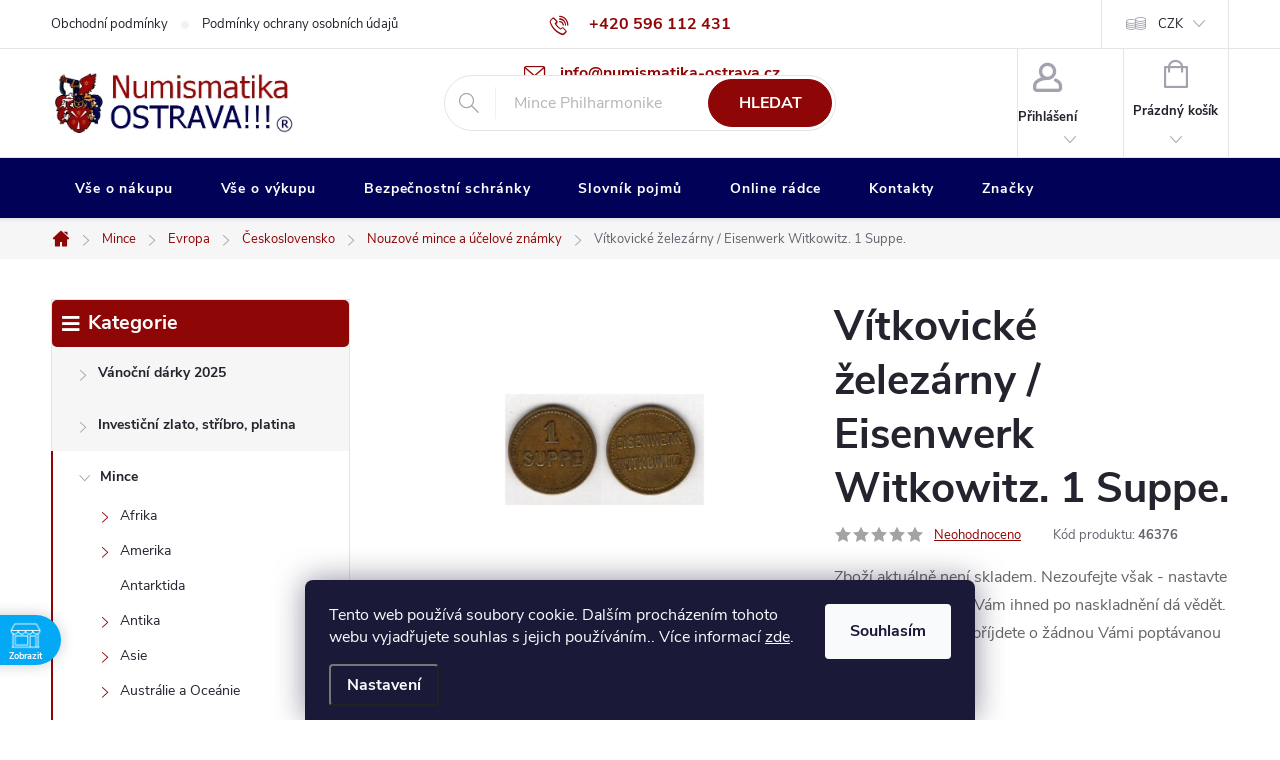

--- FILE ---
content_type: text/html; charset=utf-8
request_url: https://www.numismatika-ostrava.cz/vitkovicke-zelezarny-eisenwerk-witkowitz--1-suppe/
body_size: 42614
content:
<!doctype html><html lang="cs" dir="ltr" class="header-background-light external-fonts-loaded"><head><meta charset="utf-8" /><meta name="viewport" content="width=device-width,initial-scale=1" /><title>Vítkovické železárny / Eisenwerk Witkowitz. 1 Suppe. - Numismatika Ostrava</title><link rel="preconnect" href="https://cdn.myshoptet.com" /><link rel="dns-prefetch" href="https://cdn.myshoptet.com" /><link rel="preload" href="https://cdn.myshoptet.com/prj/dist/master/cms/libs/jquery/jquery-1.11.3.min.js" as="script" /><link href="https://cdn.myshoptet.com/prj/dist/master/cms/templates/frontend_templates/shared/css/font-face/source-sans-3.css" rel="stylesheet"><link href="https://cdn.myshoptet.com/prj/dist/master/cms/templates/frontend_templates/shared/css/font-face/exo-2.css" rel="stylesheet"><script>
dataLayer = [];
dataLayer.push({'shoptet' : {
    "pageId": 5236,
    "pageType": "productDetail",
    "currency": "CZK",
    "currencyInfo": {
        "decimalSeparator": ",",
        "exchangeRate": 1,
        "priceDecimalPlaces": 2,
        "symbol": "K\u010d",
        "symbolLeft": 0,
        "thousandSeparator": " "
    },
    "language": "cs",
    "projectId": 435694,
    "product": {
        "id": 121939,
        "guid": "8a35f73c-9647-11eb-bbd4-0cc47a6c9c84",
        "hasVariants": false,
        "codes": [
            {
                "code": 46376
            }
        ],
        "code": "46376",
        "name": "V\u00edtkovick\u00e9 \u017eelez\u00e1rny \/ Eisenwerk Witkowitz. 1 Suppe.",
        "appendix": "",
        "weight": "0.15",
        "currentCategory": "Mince | Evropa | \u010ceskoslovensko | Nouzov\u00e9 mince a \u00fa\u010delov\u00e9 zn\u00e1mky",
        "currentCategoryGuid": "4695fe36-9646-11eb-bbb3-b8ca3a6063f8",
        "defaultCategory": "Mince | Evropa | \u010ceskoslovensko | Nouzov\u00e9 mince a \u00fa\u010delov\u00e9 zn\u00e1mky",
        "defaultCategoryGuid": "4695fe36-9646-11eb-bbb3-b8ca3a6063f8",
        "currency": "CZK",
        "priceWithVat": 145
    },
    "stocks": [
        {
            "id": "ext",
            "title": "Sklad",
            "isDeliveryPoint": 0,
            "visibleOnEshop": 1
        }
    ],
    "cartInfo": {
        "id": null,
        "freeShipping": false,
        "freeShippingFrom": 0,
        "leftToFreeGift": {
            "formattedPrice": "0 K\u010d",
            "priceLeft": 0
        },
        "freeGift": false,
        "leftToFreeShipping": {
            "priceLeft": 0,
            "dependOnRegion": 0,
            "formattedPrice": "0 K\u010d"
        },
        "discountCoupon": [],
        "getNoBillingShippingPrice": {
            "withoutVat": 0,
            "vat": 0,
            "withVat": 0
        },
        "cartItems": [],
        "taxMode": "ORDINARY"
    },
    "cart": [],
    "customer": {
        "priceRatio": 1,
        "priceListId": 1,
        "groupId": null,
        "registered": false,
        "mainAccount": false
    }
}});
dataLayer.push({'cookie_consent' : {
    "marketing": "denied",
    "analytics": "denied"
}});
document.addEventListener('DOMContentLoaded', function() {
    shoptet.consent.onAccept(function(agreements) {
        if (agreements.length == 0) {
            return;
        }
        dataLayer.push({
            'cookie_consent' : {
                'marketing' : (agreements.includes(shoptet.config.cookiesConsentOptPersonalisation)
                    ? 'granted' : 'denied'),
                'analytics': (agreements.includes(shoptet.config.cookiesConsentOptAnalytics)
                    ? 'granted' : 'denied')
            },
            'event': 'cookie_consent'
        });
    });
});
</script>

<!-- Google Tag Manager -->
<script>(function(w,d,s,l,i){w[l]=w[l]||[];w[l].push({'gtm.start':
new Date().getTime(),event:'gtm.js'});var f=d.getElementsByTagName(s)[0],
j=d.createElement(s),dl=l!='dataLayer'?'&l='+l:'';j.async=true;j.src=
'https://www.googletagmanager.com/gtm.js?id='+i+dl;f.parentNode.insertBefore(j,f);
})(window,document,'script','dataLayer','GTM-K7JZRQN');</script>
<!-- End Google Tag Manager -->

<meta property="og:type" content="website"><meta property="og:site_name" content="numismatika-ostrava.cz"><meta property="og:url" content="https://www.numismatika-ostrava.cz/vitkovicke-zelezarny-eisenwerk-witkowitz--1-suppe/"><meta property="og:title" content="Vítkovické železárny / Eisenwerk Witkowitz. 1 Suppe. - Numismatika Ostrava"><meta name="author" content="Numismatika Ostrava"><meta name="web_author" content="Shoptet.cz"><meta name="dcterms.rightsHolder" content="www.numismatika-ostrava.cz"><meta name="robots" content="index,follow"><meta property="og:image" content="https://cdn.myshoptet.com/usr/www.numismatika-ostrava.cz/user/shop/big/121939_vitkovicke-zelezarny-eisenwerk-witkowitz--1-suppe.jpg?608c1083"><meta property="og:description" content="Vítkovické železárny / Eisenwerk Witkowitz. 1 Suppe.. "><meta name="description" content="Vítkovické železárny / Eisenwerk Witkowitz. 1 Suppe.. "><meta property="product:price:amount" content="145"><meta property="product:price:currency" content="CZK"><style>:root {--color-primary: #8f0606;--color-primary-h: 0;--color-primary-s: 92%;--color-primary-l: 29%;--color-primary-hover: #b51c1c;--color-primary-hover-h: 0;--color-primary-hover-s: 73%;--color-primary-hover-l: 41%;--color-secondary: #13961b;--color-secondary-h: 124;--color-secondary-s: 78%;--color-secondary-l: 33%;--color-secondary-hover: #1b8330;--color-secondary-hover-h: 132;--color-secondary-hover-s: 66%;--color-secondary-hover-l: 31%;--color-tertiary: #e7c407;--color-tertiary-h: 51;--color-tertiary-s: 94%;--color-tertiary-l: 47%;--color-tertiary-hover: #e7c407;--color-tertiary-hover-h: 51;--color-tertiary-hover-s: 94%;--color-tertiary-hover-l: 47%;--color-header-background: #ffffff;--template-font: "Source Sans 3";--template-headings-font: "Exo 2";--header-background-url: url("[data-uri]");--cookies-notice-background: #1A1937;--cookies-notice-color: #F8FAFB;--cookies-notice-button-hover: #f5f5f5;--cookies-notice-link-hover: #27263f;--templates-update-management-preview-mode-content: "Náhled aktualizací šablony je aktivní pro váš prohlížeč."}</style>
    <script>var shoptet = shoptet || {};</script>
    <script src="https://cdn.myshoptet.com/prj/dist/master/shop/dist/main-3g-header.js.05f199e7fd2450312de2.js"></script>
<!-- User include --><!-- service 776(417) html code header -->
<link type="text/css" rel="stylesheet" media="all"  href="https://cdn.myshoptet.com/usr/paxio.myshoptet.com/user/documents/blank/style.css?v1602546"/>
<link href="https://cdn.myshoptet.com/prj/dist/master/shop/dist/font-shoptet-11.css.62c94c7785ff2cea73b2.css" rel="stylesheet">
<link href="https://cdn.myshoptet.com/usr/paxio.myshoptet.com/user/documents/blank/ikony.css?v9" rel="stylesheet">
<link type="text/css" rel="stylesheet" media="screen"  href="https://cdn.myshoptet.com/usr/paxio.myshoptet.com/user/documents/blank/preklady.css?v27" />
<link rel="stylesheet" href="https://cdn.myshoptet.com/usr/paxio.myshoptet.com/user/documents/blank/Slider/slick.css" />
<link rel="stylesheet" href="https://cdn.myshoptet.com/usr/paxio.myshoptet.com/user/documents/blank/Slider/slick-theme.css?v4" />
<link rel="stylesheet" href="https://cdn.myshoptet.com/usr/paxio.myshoptet.com/user/documents/blank/Slider/slick-classic.css?v3" />

<!-- api 426(80) html code header -->
<link rel="stylesheet" href="https://cdn.myshoptet.com/usr/api2.dklab.cz/user/documents/_doplnky/navstivene/435694/8/435694_8.css" type="text/css" /><style> :root { --dklab-lastvisited-background-color: #FFFFFF; } </style>
<!-- api 428(82) html code header -->
<link rel="stylesheet" href="https://cdn.myshoptet.com/usr/api2.dklab.cz/user/documents/_doplnky/oblibene/435694/15/435694_15.css" type="text/css" /><style>
        :root {
            --dklab-favourites-flag-color: #A30000;
            --dklab-favourites-flag-text-color: #FFFFFF;
            --dklab-favourites-add-text-color: #000000;            
            --dklab-favourites-remove-text-color: #A30000;            
            --dklab-favourites-add-text-detail-color: #000000;            
            --dklab-favourites-remove-text-detail-color: #A30000;            
            --dklab-favourites-header-icon-color: #000000;            
            --dklab-favourites-counter-color: #000000;            
        } </style>
<!-- api 491(143) html code header -->
<link rel="stylesheet" href="https://cdn.myshoptet.com/usr/api2.dklab.cz/user/documents/_doplnky/doprava/435694/27/435694_27.css" type="text/css" /><style>
        :root {
            --dklab-background-color: #000000;
            --dklab-foreground-color: #FFFFFF;
            --dklab-transport-background-color: #CC3333;
            --dklab-transport-foreground-color: #FFFFFF;
            --dklab-gift-background-color: #CC3333;
            --dklab-gift-foreground-color: #FFFFFF;
        }</style>
<!-- api 706(352) html code header -->
<link rel="stylesheet" href="https://cdn.myshoptet.com/usr/api2.dklab.cz/user/documents/_doplnky/zalozky/435694/981/435694_981.css" type="text/css" /><style>
        :root {
            
        }
        </style>
<!-- api 1556(1155) html code header -->
<script>
    var shoptetakCopyDisableSettings={"rightClick":true,"textCopy":true,"imgCopy":true,"adminDisable":true,"productsTitlesDisable":false,"categoryDisable":false,"pagesDisable":true,"urlAddressOne":"https:\/\/www.numismatika-ostrava.cz\/kontakty\/","urlAddressTwo":"https:\/\/www.numismatika-ostrava.cz\/oblibene\/","urlAddressThree":"","urlAddressFour":"","urlAddressFive":""};

    const rootCopy = document.documentElement;
</script>

<!-- api 473(125) html code header -->

                <style>
                    #order-billing-methods .radio-wrapper[data-guid="33a6a100-8d5d-11ef-a8aa-621186d8e929"]:not(.cgapplepay), #order-billing-methods .radio-wrapper[data-guid="33b0d38b-8d5d-11ef-a8aa-621186d8e929"]:not(.cggooglepay), #order-billing-methods .radio-wrapper[data-guid="349c377e-8d5d-11ef-a8aa-621186d8e929"]:not(.cgapplepay), #order-billing-methods .radio-wrapper[data-guid="34a63a65-8d5d-11ef-a8aa-621186d8e929"]:not(.cggooglepay) {
                        display: none;
                    }
                </style>
                <script type="text/javascript">
                    document.addEventListener('DOMContentLoaded', function() {
                        if (getShoptetDataLayer('pageType') === 'billingAndShipping') {
                            
                try {
                    if (window.ApplePaySession && window.ApplePaySession.canMakePayments()) {
                        
                        if (document.querySelector('#order-billing-methods .radio-wrapper[data-guid="33a6a100-8d5d-11ef-a8aa-621186d8e929"]')) {
                            document.querySelector('#order-billing-methods .radio-wrapper[data-guid="33a6a100-8d5d-11ef-a8aa-621186d8e929"]').classList.add('cgapplepay');
                        }
                        

                        if (document.querySelector('#order-billing-methods .radio-wrapper[data-guid="349c377e-8d5d-11ef-a8aa-621186d8e929"]')) {
                            document.querySelector('#order-billing-methods .radio-wrapper[data-guid="349c377e-8d5d-11ef-a8aa-621186d8e929"]').classList.add('cgapplepay');
                        }
                        
                    }
                } catch (err) {} 
            
                            
                const cgBaseCardPaymentMethod = {
                        type: 'CARD',
                        parameters: {
                            allowedAuthMethods: ["PAN_ONLY", "CRYPTOGRAM_3DS"],
                            allowedCardNetworks: [/*"AMEX", "DISCOVER", "INTERAC", "JCB",*/ "MASTERCARD", "VISA"]
                        }
                };
                
                function cgLoadScript(src, callback)
                {
                    var s,
                        r,
                        t;
                    r = false;
                    s = document.createElement('script');
                    s.type = 'text/javascript';
                    s.src = src;
                    s.onload = s.onreadystatechange = function() {
                        if ( !r && (!this.readyState || this.readyState == 'complete') )
                        {
                            r = true;
                            callback();
                        }
                    };
                    t = document.getElementsByTagName('script')[0];
                    t.parentNode.insertBefore(s, t);
                } 
                
                function cgGetGoogleIsReadyToPayRequest() {
                    return Object.assign(
                        {},
                        {
                            apiVersion: 2,
                            apiVersionMinor: 0
                        },
                        {
                            allowedPaymentMethods: [cgBaseCardPaymentMethod]
                        }
                    );
                }

                function onCgGooglePayLoaded() {
                    let paymentsClient = new google.payments.api.PaymentsClient({environment: 'PRODUCTION'});
                    paymentsClient.isReadyToPay(cgGetGoogleIsReadyToPayRequest()).then(function(response) {
                        if (response.result) {
                            
                        if (document.querySelector('#order-billing-methods .radio-wrapper[data-guid="33b0d38b-8d5d-11ef-a8aa-621186d8e929"]')) {
                            document.querySelector('#order-billing-methods .radio-wrapper[data-guid="33b0d38b-8d5d-11ef-a8aa-621186d8e929"]').classList.add('cggooglepay');
                        }
                        

                        if (document.querySelector('#order-billing-methods .radio-wrapper[data-guid="34a63a65-8d5d-11ef-a8aa-621186d8e929"]')) {
                            document.querySelector('#order-billing-methods .radio-wrapper[data-guid="34a63a65-8d5d-11ef-a8aa-621186d8e929"]').classList.add('cggooglepay');
                        }
                        	 	 	 	 	 
                        }
                    })
                    .catch(function(err) {});
                }
                
                cgLoadScript('https://pay.google.com/gp/p/js/pay.js', onCgGooglePayLoaded);
            
                        }
                    });
                </script> 
                
<!-- api 608(256) html code header -->
<link rel="stylesheet" href="https://cdn.myshoptet.com/usr/api2.dklab.cz/user/documents/_doplnky/bannery/435694/3179/435694_3179.css" type="text/css" /><style>
        :root {
            --dklab-bannery-b-hp-padding: 15px;
            --dklab-bannery-b-hp-box-padding: 0px;
            --dklab-bannery-b-hp-big-screen: 33.333%;
            --dklab-bannery-b-hp-medium-screen: 33.333%;
            --dklab-bannery-b-hp-small-screen: 33.333%;
            --dklab-bannery-b-hp-tablet-screen: 33.333%;
            --dklab-bannery-b-hp-mobile-screen: 33.333%;

            --dklab-bannery-i-hp-icon-color: #04045B;
            --dklab-bannery-i-hp-color: #000000;
            --dklab-bannery-i-hp-background: #FFFFFF;            
            
            --dklab-bannery-i-d-icon-color: #000000;
            --dklab-bannery-i-d-color: #000000;
            --dklab-bannery-i-d-background: #FFFFFF;


            --dklab-bannery-i-hp-w-big-screen: 5;
            --dklab-bannery-i-hp-w-medium-screen: 4;
            --dklab-bannery-i-hp-w-small-screen: 4;
            --dklab-bannery-i-hp-w-tablet-screen: 4;
            --dklab-bannery-i-hp-w-mobile-screen: 3;
            
            --dklab-bannery-i-d-w-big-screen: 4;
            --dklab-bannery-i-d-w-medium-screen: 4;
            --dklab-bannery-i-d-w-small-screen: 4;
            --dklab-bannery-i-d-w-tablet-screen: 4;
            --dklab-bannery-i-d-w-mobile-screen: 3;

        }</style>
<!-- api 690(337) html code header -->
<script>var ophWidgetData={"lang":"cs","link":"https:\/\/www.numismatika.online\/kontakty\/","logo":true,"expanded":false,"lunchShow":true,"checkHoliday":true,"showWidgetStart":"00:00","showWidgetEnd":"23:59","beforeOpenStore":"960","beforeCloseStore":"60","openingHours":[{"day":1,"openHour":"09:00","closeHour":"17:00","openPause":"12:00","closePause":"13:00","closed":false},{"day":2,"openHour":"09:00","closeHour":"17:00","openPause":"12:00","closePause":"13:00","closed":false},{"day":3,"openHour":"09:00","closeHour":"17:00","openPause":"12:00","closePause":"13:00","closed":false},{"day":4,"openHour":"09:00","closeHour":"17:00","openPause":"12:00","closePause":"13:00","closed":false},{"day":5,"openHour":"09:00","closeHour":"17:00","openPause":"12:00","closePause":"13:00","closed":false},{"day":6,"openHour":"","closeHour":"","openPause":"","closePause":"","closed":true},{"day":7,"openHour":"","closeHour":"","openPause":"","closePause":"","closed":true}],"excludes":[],"holidayList":["01-01","01-05","08-05","05-07","06-07","28-09","28-10","17-11","24-12","25-12","26-12"],"todayLongFormat":true,"logoFilemanager":"","colors":{"bg_header_color":"","bg_logo_color":"","bg_title_color":"","bg_preopen_color":"#03a9f4","bg_open_color":"#4caf50","bg_pause_color":"#ff9800","bg_preclose_color":"#ff6f00","bg_close_color":"#e94b4b","color_exception_day":"#e94b4b"},"address":"<p><strong>Numismatika Ostrava, U Tisk\u00e1rny 1, Ostrava - P\u0159\u00edvoz<\/strong><\/p>","icon":"icon-02","bottomPosition":0,"showDetailOnExpand":true,"disableDetail":false,"disableDetailTable":false,"hideOnMobile":false,"weekTurnOff":[],"directPosition":"ltr"}</script>
<!-- api 1567(1162) html code header -->
<script>
    var shoptetakGridChangeSettings={"inlineProducts":true,"inlineProductsMobile":false,"twoProducts":false,"twoProductsMobile":false,"threeProducts":true,"fourProducts":false,"fiveProducts":false,"mobileActive":false,"optionsPosition":"right"};

    const rootGrid = document.documentElement;

    if(shoptetakGridChangeSettings.inlineProducts){rootGrid.classList.add("st-pr-inline");}
    if(shoptetakGridChangeSettings.twoProducts){rootGrid.classList.add("st-pr-two");}
    if(shoptetakGridChangeSettings.threeProducts){rootGrid.classList.add("st-pr-three");}
    if(shoptetakGridChangeSettings.fourProducts){rootGrid.classList.add("st-pr-four");}
    if(shoptetakGridChangeSettings.fiveProducts){rootGrid.classList.add("st-pr-five");}
    if(shoptetakGridChangeSettings.optionsPosition === 'left'){rootGrid.classList.add("st-pr-left");}

    if(shoptetakGridChangeSettings.mobileActive){
        rootGrid.classList.add("st-pr-mob-active");

        if(shoptetakGridChangeSettings.inlineProductsMobile){rootGrid.classList.add("st-pr-inline-mob");}
        if(shoptetakGridChangeSettings.twoProductsMobile){rootGrid.classList.add("st-pr-two-mob");}
    }
</script>

<!-- api 2451(1952) html code header -->
<script async src="https://scripts.luigisbox.tech/LBX-243838.js"></script><meta name="luigisbox-tracker-id" content="211495-935853,de"/><meta name="luigisbox-tracker-id" content="211495-935956,hu"/><meta name="luigisbox-tracker-id" content="211495-243838,cs"/><meta name="luigisbox-tracker-id" content="211495-935962,pl"/><meta name="luigisbox-tracker-id" content="211495-935992,ro"/><meta name="luigisbox-tracker-id" content="211495-935890,vi"/><meta name="luigisbox-tracker-id" content="211495-935735,sk"/><meta name="luigisbox-tracker-id" content="211495-935781,en"/><script type="text/javascript">const isPlpEnabled = sessionStorage.getItem('lbPlpEnabled') === 'true';if (isPlpEnabled) {const style = document.createElement("style");style.type = "text/css";style.id = "lb-plp-style";style.textContent = `body.type-category #content-wrapper,body.type-search #content-wrapper,body.type-category #content,body.type-search #content,body.type-category #content-in,body.type-search #content-in,body.type-category #main-in,body.type-search #main-in {min-height: 100vh;}body.type-category #content-wrapper > *,body.type-search #content-wrapper > *,body.type-category #content > *,body.type-search #content > *,body.type-category #content-in > *,body.type-search #content-in > *,body.type-category #main-in > *,body.type-search #main-in > * {display: none;}`;document.head.appendChild(style);}</script>
<!-- service 605(253) html code header -->
<link rel="stylesheet" href="https://cdn.myshoptet.com/usr/shoptet.tomashlad.eu/user/documents/extras/notifications-v2/screen.min.css?v=26"/>

<!-- service 608(256) html code header -->
<link rel="stylesheet" href="https://cdn.myshoptet.com/usr/api.dklab.cz/user/documents/fontawesome/css/all.css?v=1.02" type="text/css" />
<!-- service 629(277) html code header -->
<link href="https://cdn.myshoptet.com/usr/fvstudio.myshoptet.com/user/documents/addons/topproduct.min.css?22.8.1" rel="stylesheet">

<style>
</style>


<!-- service 640(287) html code header -->
<link rel="stylesheet" media="screen" href="https://cdn.myshoptet.com/usr/fvstudio.myshoptet.com/user/documents/datum-doruceni/css/global.css?v=1.09" />
<link rel="stylesheet" media="screen" href="https://cdn.myshoptet.com/usr/fvstudio.myshoptet.com/user/documents/datum-doruceni/css/Classic.css?v=1.95" />


<!-- service 690(337) html code header -->
<link href="https://cdn.myshoptet.com/usr/mcore.myshoptet.com/user/documents/upload/addon01/ophWidget.min.css?v=1.6.9" rel="stylesheet" />


<!-- service 777(418) html code header -->
<link rel="stylesheet" href="https://cdn.myshoptet.com/usr/shoptet.tomashlad.eu/user/documents/extras/premium-carousel/screen.min.css?v=23"/>

<style>
@media only screen and (max-width: 600px) {
  body.type-index #carousel .carousel-control:before, body.type-index #homepage-banner .carousel-control:before {color: #000;}
}
</style>
<!-- service 421(75) html code header -->
<style>
body:not(.template-07):not(.template-09):not(.template-10):not(.template-11):not(.template-12):not(.template-13):not(.template-14) #return-to-top i::before {content: 'a';}
#return-to-top i:before {content: '\e911';}
#return-to-top {
z-index: 99999999;
    position: fixed;
    bottom: 45px;
    right: 20px;
background: rgba(0, 0, 0, 0.7);
    width: 50px;
    height: 50px;
    display: block;
    text-decoration: none;
    -webkit-border-radius: 35px;
    -moz-border-radius: 35px;
    border-radius: 35px;
    display: none;
    -webkit-transition: all 0.3s linear;
    -moz-transition: all 0.3s ease;
    -ms-transition: all 0.3s ease;
    -o-transition: all 0.3s ease;
    transition: all 0.3s ease;
}
#return-to-top i {color: #fff;margin: -10px 0 0 -10px;position: relative;left: 50%;top: 50%;font-size: 19px;-webkit-transition: all 0.3s ease;-moz-transition: all 0.3s ease;-ms-transition: all 0.3s ease;-o-transition: all 0.3s ease;transition: all 0.3s ease;height: 20px;width: 20px;text-align: center;display: block;font-style: normal;}
#return-to-top:hover {
    background: rgba(0, 0, 0, 0.9);
}
#return-to-top:hover i {
    color: #fff;
}
.icon-chevron-up::before {
font-weight: bold;
}
.ordering-process #return-to-top{display: none !important;}
</style>
<!-- service 857(496) html code header -->
<link href="https://cdn.myshoptet.com/usr/fvstudio.myshoptet.com/user/documents/addons/goodsreservation.min.css?22.7.1" rel="stylesheet">

<style>
.fvscgr-component.mobile .fvscgr-top-header-wrapper.fvscgr-show-popup.fvscgr-mobile-widget-opened .container #fvscgr-popup-close {display:block;}
</style>
<!-- service 1228(847) html code header -->
<link 
rel="stylesheet" 
href="https://cdn.myshoptet.com/usr/dmartini.myshoptet.com/user/documents/upload/dmartini/shop_rating/shop_rating.min.css?140"
data-author="Dominik Martini" 
data-author-web="dmartini.cz">
<!-- service 417(71) html code header -->
<style>
@media screen and (max-width: 767px) {
body.sticky-mobile:not(.paxio-merkur):not(.venus) .dropdown {display: none !important;}
body.sticky-mobile:not(.paxio-merkur):not(.venus) .languagesMenu{right: 98px; position: absolute;}
body.sticky-mobile:not(.paxio-merkur):not(.venus) .languagesMenu .caret{display: none !important;}
body.sticky-mobile:not(.paxio-merkur):not(.venus) .languagesMenu.open .languagesMenu__content {display: block;right: 0;left: auto;}
.template-12 #header .site-name {max-width: 40% !important;}
}
@media screen and (-ms-high-contrast: active), (-ms-high-contrast: none) {
.template-12 #header {position: fixed; width: 100%;}
.template-12 #content-wrapper.content-wrapper{padding-top: 80px;}
}
.sticky-mobile #header-image{display: none;}
@media screen and (max-width: 640px) {
.template-04.sticky-mobile #header-cart{position: fixed;top: 3px;right: 92px;}
.template-04.sticky-mobile #header-cart::before {font-size: 32px;}
.template-04.sticky-mobile #header-cart strong{display: none;}
}
@media screen and (min-width: 641px) {
.dklabGarnet #main-wrapper {overflow: visible !important;}
}
.dklabGarnet.sticky-mobile #logo img {top: 0 !important;}
@media screen and (min-width: 768px){
.top-navigation-bar .site-name {display: none;}
}
/*NOVÁ VERZE MOBILNÍ HLAVIČKY*/
@media screen and (max-width: 767px){
.scrolled-down body:not(.ordering-process):not(.search-window-visible) .top-navigation-bar {transform: none !important;}
.scrolled-down body:not(.ordering-process):not(.search-window-visible) #header .site-name {transform: none !important;}
.scrolled-down body:not(.ordering-process):not(.search-window-visible) #header .cart-count {transform: none !important;}
.scrolled-down #header {transform: none !important;}

body.template-11.mobile-header-version-1:not(.paxio-merkur):not(.venus) .top-navigation-bar .site-name{display: none !important;}
body.template-11.mobile-header-version-1:not(.paxio-merkur):not(.venus) #header .cart-count {top: -39px !important;position: absolute !important;}
.template-11.sticky-mobile.mobile-header-version-1 .responsive-tools > a[data-target="search"] {visibility: visible;}
.template-12.mobile-header-version-1 #header{position: fixed !important;}
.template-09.mobile-header-version-1.sticky-mobile .top-nav .subnav-left {visibility: visible;}
}

/*Disco*/
@media screen and (min-width: 768px){
.template-13:not(.jupiter) #header, .template-14 #header{position: sticky;top: 0;z-index: 8;}
.template-14.search-window-visible #header{z-index: 9999;}
body.navigation-hovered::before {z-index: 7;}
/*
.template-13 .top-navigation-bar{z-index: 10000;}
.template-13 .popup-widget {z-index: 10001;}
*/
.scrolled .template-13 #header, .scrolled .template-14 #header{box-shadow: 0 2px 10px rgba(0,0,0,0.1);}
.search-focused::before{z-index: 8;}
.top-navigation-bar{z-index: 9;position: relative;}
.paxio-merkur.top-navigation-menu-visible #header .search-form .form-control {z-index: 1;}
.paxio-merkur.top-navigation-menu-visible .search-form::before {z-index: 1;}
.scrolled .popup-widget.cart-widget {position: fixed;top: 68px !important;}

/* MERKUR */
.paxio-merkur.sticky-mobile.template-11 #oblibeneBtn{line-height: 70px !important;}
}


/* VENUS */
@media screen and (min-width: 768px){
.venus.sticky-mobile:not(.ordering-process) #header {position: fixed !important;width: 100%;transform: none !important;translate: none !important;box-shadow: 0 2px 10px rgba(0,0,0,0.1);visibility: visible !important;opacity: 1 !important;}
.venus.sticky-mobile:not(.ordering-process) .overall-wrapper{padding-top: 160px;}
.venus.sticky-mobile.type-index:not(.ordering-process) .overall-wrapper{padding-top: 85px;}
.venus.sticky-mobile:not(.ordering-process) #content-wrapper.content-wrapper {padding-top: 0 !important;}
}
@media screen and (max-width: 767px){
.template-14 .top-navigation-bar > .site-name{display: none !important;}
.template-14 #header .header-top .header-top-wrapper .site-name{margin: 0;}
}
/* JUPITER */
@media screen and (max-width: 767px){
.scrolled-down body.jupiter:not(.ordering-process):not(.search-window-visible) #header .site-name {-webkit-transform: translateX(-50%) !important;transform: translateX(-50%) !important;}
}
@media screen and (min-width: 768px){
.jupiter.sticky-header #header::after{display: none;}
.jupiter.sticky-header #header{position: fixed; top: 0; width: 100%;z-index: 99;}
.jupiter.sticky-header.ordering-process #header{position: relative;}
.jupiter.sticky-header .overall-wrapper{padding-top: 182px;}
.jupiter.sticky-header.ordering-process .overall-wrapper{padding-top: 0;}
.jupiter.sticky-header #header .header-top {height: 80px;}
}
</style>
<!-- service 425(79) html code header -->
<style>
.hodnoceni:before{content: "Jak o nás mluví zákazníci";}
.hodnoceni.svk:before{content: "Ako o nás hovoria zákazníci";}
.hodnoceni.hun:before{content: "Mit mondanak rólunk a felhasználók";}
.hodnoceni.pl:before{content: "Co mówią o nas klienci";}
.hodnoceni.eng:before{content: "Customer reviews";}
.hodnoceni.de:before{content: "Was unsere Kunden über uns denken";}
.hodnoceni.ro:before{content: "Ce spun clienții despre noi";}
.hodnoceni{margin: 20px auto;}
body:not(.paxio-merkur):not(.venus):not(.jupiter) .hodnoceni .vote-wrap {border: 0 !important;width: 24.5%;flex-basis: 25%;padding: 10px 20px !important;display: inline-block;margin: 0;vertical-align: top;}
.multiple-columns-body #content .hodnoceni .vote-wrap {width: 49%;flex-basis: 50%;}
.hodnoceni .votes-wrap {display: block; border: 1px solid #f7f7f7;margin: 0;width: 100%;max-width: none;padding: 10px 0; background: #fff;}
.hodnoceni .vote-wrap:nth-child(n+5){display: none !important;}
.hodnoceni:before{display: block;font-size: 18px;padding: 10px 20px;background: #fcfcfc;}
.sidebar .hodnoceni .vote-pic, .sidebar .hodnoceni .vote-initials{display: block;}
.sidebar .hodnoceni .vote-wrap, #column-l #column-l-in .hodnoceni .vote-wrap {width: 100% !important; display: block;}
.hodnoceni > a{display: block;text-align: right;padding-top: 6px;}
.hodnoceni > a:after{content: "››";display: inline-block;margin-left: 2px;}
.sidebar .hodnoceni:before, #column-l #column-l-in .hodnoceni:before {background: none !important; padding-left: 0 !important;}
.template-10 .hodnoceni{max-width: 952px !important;}
.page-detail .hodnoceni > a{font-size: 14px;}
.page-detail .hodnoceni{margin-bottom: 30px;}
@media screen and (min-width: 992px) and (max-width: 1199px) {
.hodnoceni .vote-rating{display: block;}
.hodnoceni .vote-time{display: block;margin-top: 3px;}
.hodnoceni .vote-delimeter{display: none;}
}
@media screen and (max-width: 991px) {
body:not(.paxio-merkur):not(.venus):not(.jupiter) .hodnoceni .vote-wrap {width: 49%;flex-basis: 50%;}
.multiple-columns-body #content .hodnoceni .vote-wrap {width: 99%;flex-basis: 100%;}
}
@media screen and (max-width: 767px) {
body:not(.paxio-merkur):not(.venus):not(.jupiter) .hodnoceni .vote-wrap {width: 99%;flex-basis: 100%;}
}
.home #main-product .hodnoceni{margin: 0 0 60px 0;}
.hodnoceni .votes-wrap.admin-response{display: none !important;}
.hodnoceni .vote-pic {width: 100px;}
.hodnoceni .vote-delimeter{display: none;}
.hodnoceni .vote-rating{display: block;}
.hodnoceni .vote-time {display: block;margin-top: 5px;}
@media screen and (min-width: 768px){
.template-12 .hodnoceni{max-width: 747px; margin-left: auto; margin-right: auto;}
}
@media screen and (min-width: 992px){
.template-12 .hodnoceni{max-width: 972px;}
}
@media screen and (min-width: 1200px){
.template-12 .hodnoceni{max-width: 1418px;}
}
.template-14 .hodnoceni .vote-initials{margin: 0 auto;}
.vote-pic img::before {display: none;}
.hodnoceni + .hodnoceni {display: none;}
</style>
<!-- service 428(82) html code header -->
<style>
@font-face {
    font-family: 'oblibene';
    src:  url('https://cdn.myshoptet.com/usr/api2.dklab.cz/user/documents/_doplnky/oblibene/font/oblibene.eot?v1');
    src:  url('https://cdn.myshoptet.com/usr/api2.dklab.cz/user/documents/_doplnky/oblibene/font/oblibene.eot?v1#iefix') format('embedded-opentype'),
    url('https://cdn.myshoptet.com/usr/api2.dklab.cz/user/documents/_doplnky/oblibene/font/oblibene.ttf?v1') format('truetype'),
    url('https://cdn.myshoptet.com/usr/api2.dklab.cz/user/documents/_doplnky/oblibene/font/oblibene.woff?v1') format('woff'),
    url('https://cdn.myshoptet.com/usr/api2.dklab.cz/user/documents/_doplnky/oblibene/font/oblibene.svg?v1') format('svg');
    font-weight: normal;
    font-style: normal;
}
</style>
<script>
var dklabFavIndividual;
</script>
<!-- service 1108(732) html code header -->
<style>
.faq-item label::before{display: none !important;}
.faq-item label + div{display: none;}
.faq-item input:checked + label + div{display: block;padding: 0 20px;}
.faq-item{border: 1px solid #dadada;margin-bottom: 12px;}
.faq-item label{margin: 0 !important;cursor: pointer;padding: 16px 52px 16px 20px !important;width: 100%;color: #222 !important;background-color: #fff;font-size: 20px;position: relative !important;display: inline-block;}
.faq-item:hover{box-shadow: 0 0 10px rgba(0,0,0,0.1);}
.faq-item label::after{content: "\e911" !important;font-family: shoptet !important;right: 20px;position: absolute !important;line-height: 1 !important;font-size: 14px !important;top: 50% !important;margin-top: -8px;-webkit-transform: rotate(180deg) !important;transform: rotate(180deg) !important;background: none !important;color: #222 !important;left: auto !important;}
.faq-item input:checked + label::after{-webkit-transform: rotate(0deg) !important;transform: rotate(0deg) !important;}
.faq-item:not(.not-last){margin-bottom: 12px;}
.faq-item input{display: none;}

body.template-04 .faq-item label::after {content: "\e620" !important;}
</style>
<!-- service 1462(1076) html code header -->
<link rel="stylesheet" href="https://cdn.myshoptet.com/usr/webotvurci.myshoptet.com/user/documents/plugin-product-interconnection/css/all.min.css?v=27"> 
<!-- service 1472(1086) html code header -->
<link rel="stylesheet" href="https://cdn.myshoptet.com/usr/apollo.jakubtursky.sk/user/documents/assets/sipky/main.css?v=19">
<!-- service 1556(1155) html code header -->
<link rel="stylesheet" href="https://cdn.myshoptet.com/usr/shoptet.tomashlad.eu/user/documents/extras/copy-disable/screen.css?v=7">
<!-- service 1567(1162) html code header -->
<link rel="stylesheet" href="https://cdn.myshoptet.com/usr/shoptet.tomashlad.eu/user/documents/extras/grid-change/screen.css?v=0011">
<!-- service 1570(1164) html code header -->
<link rel="stylesheet" href="https://cdn.myshoptet.com/usr/shoptet.tomashlad.eu/user/documents/extras/products-auto-load/screen.css?v=0011">
<!-- service 1698(1282) html code header -->
<link rel="stylesheet" href="https://cdn.myshoptet.com/usr/apollo.jakubtursky.sk/user/documents/assets/banner-rating/main.css?v=18">
<!-- service 1709(1293) html code header -->
<style>
.shkRecapImgExtension {
    float: left;
    width: 50px;
    margin-right: 6px;
    margin-bottom: 2px;
}
.shkRecapImgExtension:not(:nth-of-type(1)) {
  display: none;
}

@media only screen and (max-width: 1200px) and (min-width: 992px) {
    .shkRecapImgExtension {
        width: 38px;
    }
    .template-13 .shkRecapImgExtension {
        margin-right: 0;
        margin-bottom: 5px;
        width: 100%;
    }
}
@media only screen and (max-width: 360px) {
	.shkRecapImgExtension {
        width: 38px;
    }
}
.template-08 #checkout-recapitulation a,
.template-06 #checkout-recapitulation a {
	display: inline;
}
@media only screen and (max-width: 760px) and (min-width: 640px) {
	.template-08 .shkRecapImgExtension {
		margin-right: 0;
        margin-bottom: 5px;
        width: 100%;
	}
  .template-08 #checkout-recapitulation a {
  	display: inline-block;
  }
}

@media only screen and (max-width: 992px) and (min-width: 640px) {
    .template-05 .shkRecapImgExtension,
    .template-04 .shkRecapImgExtension {
        width: 38px;
    }
}
</style>
<!-- project html code header -->
<link rel="apple-touch-icon" sizes="180x180" href="/user/documents/apple-touch-icon.png">
<link rel="icon" type="image/png" sizes="32x32" href="/user/documents/favicon-32x32.png">
<link rel="icon" type="image/png" sizes="192x192" href="/user/documents/android-chrome-192x192.png">
<link rel="icon" type="image/png" sizes="16x16" href="/user/documents/favicon-16x16.png">
<link rel="manifest" href="/user/documents/site.webmanifest">
<link rel="mask-icon" href="/user/documents/safari-pinned-tab.svg" color="#5bbad5">
<link rel="shortcut icon" href="/user/documents/favicon.ico">
<link rel="stylesheet" href="https://www.numismatika-ostrava.cz/user/documents/upload/main/table.css">
<meta name="msapplication-TileColor" content="#2d89ef">
<meta name="msapplication-config" content="/user/documents/browserconfig.xml">
<meta name="theme-color" content="#ffffff">
<style>
.site-msg.information, 
.site-msg.information .text {
    background-color: #008000 !important; /* Zelené pozadí */
    color: #ffffff !important; /* Bílý text */
    text-align: center; /* Zarovnání na střed */
}
</style>
<style>


/* ZMĚNA BARVY POZADÍ HLAVNÍHO MENU */
@media screen and (min-width: 768px) {
#header::after{background-color: #010257;} /* BARVA POZADÍ MENU */
.navigation-in {background-color: transparent;}
.navigation-in > ul > li > a, .submenu-arrow::after {color: white;} /* BARVA TEXTU V MENU */
.menu-helper::after {color: #fff;} /* BARVA HAMBURGERU */
}
</style>

<style>
/* PŘIDÁNÍ E-MAILOVÉ ADRESY DO HLAVIČKY WEBU */
@media screen and (min-width: 1200px){
.top-navigation-bar .project-email {display: inline-block;font-size: 16px;font-weight: bold;margin-left: 24px;color: var(--color-primary);}
a.project-email::before {content: '\e910';font-size: 16px;}
}
@media screen and (min-width: 360px) and (max-width: 767px){
.top-navigation-contacts{display: block !important;}
.top-navigation-contacts .project-phone{display: none !important;}
.top-navigation-contacts .project-email{display: block !important;position: absolute;right: 164px;top: 15px;color: #A3A3AF;}
a.project-email::before {content: '\e910';}
.top-navigation-contacts .project-email span{display: none;}
}
</style>
<style>
/* TRVALÉ ZOBRAZENÍ POLE PRO SLEVOVÝ KUPON */

.discount-coupon:not(.uplatneno) form {display: block;margin-top: 0;}
.kupon-odkaz{display: none;}
</style>
<style>
/* TLAČÍTKA SE ZAOBALENÝMI ROHY */
.btn:not(.cart-count), .compact-form .form-control, .pagination > a, .pagination > strong, a.login-btn{border-radius: 30px;}
</style>
<style>
/* ÚPARVA BARVY POZADÍ SYSTÉMOVÝCH PŘÍZNAKŮ (ŠTÍTKŮ) */

.flag.flag-action {background-color: #036400;} /* PŘÍZNAK AKCE */
.flag.flag-tip {background-color: #036400;} /* PŘÍZNAK TIP*/
.flag.flag-new {background-color: #036400;} /* PŘÍZNAK NOVINKA */
.flag.flag-gift {background-color: #036400;} /* PŘÍZNAK DÁREK ZDARMA */
.flag.flag-discount {background-color: #036400;} /* SLEVOVÉ KOLEČKO */


.fvstudio_cart-surcharge .quantity, 
.fvstudio_cart-surcharge .fvscgr-countdown {display:none;}
</style>


<style>:root {
/* Nastavenie štýlov, farieb*/

--banner-rating-border-radius: 10px;


--banner-rating-BG: #f6f6f6;


--banner-rating-BG-hover: ;


--banner-rating-title-color: #000000;


--banner-rating-text-color: black;


--banner-rating-number-color: #13961b;


--banner-rating-icon-color: #e7c407;


--banner-rating-btn-bg: #13961b;


--banner-rating-btn-bg-hover: #1b8330;


--banner-rating-btn-color: #fff;


--banner-rating-border-color: #e7c407;
}</style>



<style>

.box-categories h4 {
    background-color: #8f0606; /* Změňte na požadovanou barvu pozadí */
    color: white; /* Změňte na požadovanou barvu textu */
    padding: 10px; /* Můžete upravit podle potřeby */
    border-radius: 5px; /* Můžete přidat, pokud chcete zaoblené rohy */
}

.box-categories h4::before {
    content: "\f0c9"; /* Unicode pro hamburger menu z Font Awesome */
    font-family: 'Font Awesome 5 Free'; /* Jméno fontu */
    font-weight: 900; /* Zajistí správný styl ikony */
    margin-right: 8px; /* Přidá mezeru mezi ikonou a textem */
    display: inline-block; /* Zajistí, že se ikona zobrazí na správném místě */
    vertical-align: middle; /* Zajistí správné zarovnání s textem */
}

</style>


<style>
/* === TEXT "OBLÍBENÉ" - skrytý defaultně === */
.oblibene-text {
    display: none !important;
}

/* === TABLET A MOBIL - Skrytí tlačítka Oblíbené === */
@media (max-width: 991px) {
    .oblibeneBtn {
        display: none !important;
    }
}

/* === DESKTOP STYLING - POUZE 992px a větší === */
@media (min-width: 992px) {
    
    /* Společný styling pro všechna navigační tlačítka */
    .navigation-buttons > a,
    .navigation-buttons > .top-nav-button,
    .navigation-buttons > .oblibeneBtn,
    .navigation-buttons > .cart-count {
        display: inline-block !important;
        position: relative !important;
        height: 100% !important;
        vertical-align: top !important;
        min-width: 106px !important;
        width: 106px !important;
        padding-top: 15px !important;
        padding-bottom: 15px !important;
        padding-left: 0 !important;
        padding-right: 0 !important;
        border-left: 1px solid #E4E4E4 !important;
        text-align: center !important;
        color: #24242E !important;
        font-size: 13px !important;
        font-weight: bold !important;
        text-decoration: none !important;
        line-height: normal !important;
        box-sizing: border-box !important;
    }
    
    /* Poslední tlačítko (košík) má i pravý border */
    .navigation-buttons > a:last-child,
    .navigation-buttons > .cart-count {
        border-right: 1px solid #E4E4E4 !important;
    }
    
    /* Reset line-height pro oblibeneBtn */
    .oblibeneBtn {
        line-height: normal !important;
    }
    
    /* Text "Oblíbené" se zobrazí POUZE na desktopu BEZ scrollování */
    .oblibene-text {
        display: block !important;
        margin-top: 8px !important;
        font-size: 13px !important;
        font-weight: bold !important;
        color: #24242E !important;
        line-height: normal !important;
    }
    
    /* Hover efekty */
    .navigation-buttons > a:hover,
    .navigation-buttons > .top-nav-button:hover,
    .navigation-buttons > .oblibeneBtn:hover,
    .navigation-buttons > .cart-count:hover {
        color: #000 !important;
    }
    
    /* === STICKY MODE (při scrollování) - ŽÁDNÉ TEXTY === */
    
    /* Skrytí textu "Přihlášení" při scrollování */
    .sticky-mobile:not(.ordering-process) .top-nav-button-login > span {
        display: none !important;
    }
    
    /* Skrytí textu "Oblíbené" při scrollování */
    .sticky-mobile:not(.ordering-process) .oblibene-text {
        display: none !important;
    }
    
    /* Skrytí textu košíku (cena + počet) při scrollování */
    .sticky-mobile:not(.ordering-process) .cart-price,
    .sticky-mobile:not(.ordering-process) .cart-count > i {
        display: none !important;
    }
    
    /* Sjednocení padding při scrollování */
    .sticky-mobile:not(.ordering-process) .navigation-buttons > .top-nav-button,
    .sticky-mobile:not(.ordering-process) .navigation-buttons > .oblibeneBtn,
    .sticky-mobile:not(.ordering-process) #header .navigation-buttons > .cart-count {
        padding-top: 15px !important;
        padding-bottom: 15px !important;
    }
    
    /* Reset line-height pro Oblíbené i při scrollování */
    .sticky-mobile .oblibeneBtn,
    .paxio-merkur.sticky-mobile.template-11 #oblibeneBtn {
        line-height: normal !important;
    }
}
</style>
<!-- /User include --><link rel="canonical" href="https://www.numismatika-ostrava.cz/vitkovicke-zelezarny-eisenwerk-witkowitz--1-suppe/" />    <script>
        var _hwq = _hwq || [];
        _hwq.push(['setKey', '740441B17AFBE37C4108884F2D693968']);
        _hwq.push(['setTopPos', '100']);
        _hwq.push(['showWidget', '21']);
        (function() {
            var ho = document.createElement('script');
            ho.src = 'https://cz.im9.cz/direct/i/gjs.php?n=wdgt&sak=740441B17AFBE37C4108884F2D693968';
            var s = document.getElementsByTagName('script')[0]; s.parentNode.insertBefore(ho, s);
        })();
    </script>
<script>!function(){var t={9196:function(){!function(){var t=/\[object (Boolean|Number|String|Function|Array|Date|RegExp)\]/;function r(r){return null==r?String(r):(r=t.exec(Object.prototype.toString.call(Object(r))))?r[1].toLowerCase():"object"}function n(t,r){return Object.prototype.hasOwnProperty.call(Object(t),r)}function e(t){if(!t||"object"!=r(t)||t.nodeType||t==t.window)return!1;try{if(t.constructor&&!n(t,"constructor")&&!n(t.constructor.prototype,"isPrototypeOf"))return!1}catch(t){return!1}for(var e in t);return void 0===e||n(t,e)}function o(t,r,n){this.b=t,this.f=r||function(){},this.d=!1,this.a={},this.c=[],this.e=function(t){return{set:function(r,n){u(c(r,n),t.a)},get:function(r){return t.get(r)}}}(this),i(this,t,!n);var e=t.push,o=this;t.push=function(){var r=[].slice.call(arguments,0),n=e.apply(t,r);return i(o,r),n}}function i(t,n,o){for(t.c.push.apply(t.c,n);!1===t.d&&0<t.c.length;){if("array"==r(n=t.c.shift()))t:{var i=n,a=t.a;if("string"==r(i[0])){for(var f=i[0].split("."),s=f.pop(),p=(i=i.slice(1),0);p<f.length;p++){if(void 0===a[f[p]])break t;a=a[f[p]]}try{a[s].apply(a,i)}catch(t){}}}else if("function"==typeof n)try{n.call(t.e)}catch(t){}else{if(!e(n))continue;for(var l in n)u(c(l,n[l]),t.a)}o||(t.d=!0,t.f(t.a,n),t.d=!1)}}function c(t,r){for(var n={},e=n,o=t.split("."),i=0;i<o.length-1;i++)e=e[o[i]]={};return e[o[o.length-1]]=r,n}function u(t,o){for(var i in t)if(n(t,i)){var c=t[i];"array"==r(c)?("array"==r(o[i])||(o[i]=[]),u(c,o[i])):e(c)?(e(o[i])||(o[i]={}),u(c,o[i])):o[i]=c}}window.DataLayerHelper=o,o.prototype.get=function(t){var r=this.a;t=t.split(".");for(var n=0;n<t.length;n++){if(void 0===r[t[n]])return;r=r[t[n]]}return r},o.prototype.flatten=function(){this.b.splice(0,this.b.length),this.b[0]={},u(this.a,this.b[0])}}()}},r={};function n(e){var o=r[e];if(void 0!==o)return o.exports;var i=r[e]={exports:{}};return t[e](i,i.exports,n),i.exports}n.n=function(t){var r=t&&t.__esModule?function(){return t.default}:function(){return t};return n.d(r,{a:r}),r},n.d=function(t,r){for(var e in r)n.o(r,e)&&!n.o(t,e)&&Object.defineProperty(t,e,{enumerable:!0,get:r[e]})},n.o=function(t,r){return Object.prototype.hasOwnProperty.call(t,r)},function(){"use strict";n(9196)}()}();</script>    <!-- Global site tag (gtag.js) - Google Analytics -->
    <script async src="https://www.googletagmanager.com/gtag/js?id=16665207432"></script>
    <script>
        
        window.dataLayer = window.dataLayer || [];
        function gtag(){dataLayer.push(arguments);}
        

                    console.debug('default consent data');

            gtag('consent', 'default', {"ad_storage":"denied","analytics_storage":"denied","ad_user_data":"denied","ad_personalization":"denied","wait_for_update":500});
            dataLayer.push({
                'event': 'default_consent'
            });
        
        gtag('js', new Date());

        
                gtag('config', 'G-F40J7J4BV4', {"groups":"GA4","send_page_view":false,"content_group":"productDetail","currency":"CZK","page_language":"cs"});
        
                gtag('config', 'AW-1016074488', {"allow_enhanced_conversions":true});
        
                gtag('config', 'AW-16665207432', {"allow_enhanced_conversions":true});
        
        
        
        
                    gtag('event', 'page_view', {"send_to":"GA4","page_language":"cs","content_group":"productDetail","currency":"CZK"});
        
                gtag('set', 'currency', 'CZK');

        gtag('event', 'view_item', {
            "send_to": "UA",
            "items": [
                {
                    "id": "46376",
                    "name": "V\u00edtkovick\u00e9 \u017eelez\u00e1rny \/ Eisenwerk Witkowitz. 1 Suppe.",
                    "category": "Mince \/ Evropa \/ \u010ceskoslovensko \/ Nouzov\u00e9 mince a \u00fa\u010delov\u00e9 zn\u00e1mky",
                                                            "price": 145
                }
            ]
        });
        
        
        
        
        
                    gtag('event', 'view_item', {"send_to":"GA4","page_language":"cs","content_group":"productDetail","value":145,"currency":"CZK","items":[{"item_id":"46376","item_name":"V\u00edtkovick\u00e9 \u017eelez\u00e1rny \/ Eisenwerk Witkowitz. 1 Suppe.","item_category":"Mince","item_category2":"Evropa","item_category3":"\u010ceskoslovensko","item_category4":"Nouzov\u00e9 mince a \u00fa\u010delov\u00e9 zn\u00e1mky","price":145,"quantity":1,"index":0}]});
        
        
        
        
        
        
        
        document.addEventListener('DOMContentLoaded', function() {
            if (typeof shoptet.tracking !== 'undefined') {
                for (var id in shoptet.tracking.bannersList) {
                    gtag('event', 'view_promotion', {
                        "send_to": "UA",
                        "promotions": [
                            {
                                "id": shoptet.tracking.bannersList[id].id,
                                "name": shoptet.tracking.bannersList[id].name,
                                "position": shoptet.tracking.bannersList[id].position
                            }
                        ]
                    });
                }
            }

            shoptet.consent.onAccept(function(agreements) {
                if (agreements.length !== 0) {
                    console.debug('gtag consent accept');
                    var gtagConsentPayload =  {
                        'ad_storage': agreements.includes(shoptet.config.cookiesConsentOptPersonalisation)
                            ? 'granted' : 'denied',
                        'analytics_storage': agreements.includes(shoptet.config.cookiesConsentOptAnalytics)
                            ? 'granted' : 'denied',
                                                                                                'ad_user_data': agreements.includes(shoptet.config.cookiesConsentOptPersonalisation)
                            ? 'granted' : 'denied',
                        'ad_personalization': agreements.includes(shoptet.config.cookiesConsentOptPersonalisation)
                            ? 'granted' : 'denied',
                        };
                    console.debug('update consent data', gtagConsentPayload);
                    gtag('consent', 'update', gtagConsentPayload);
                    dataLayer.push(
                        { 'event': 'update_consent' }
                    );
                }
            });
        });
    </script>
<!-- Start Srovname.cz Pixel -->
<script type="text/plain" data-cookiecategory="analytics">
    !(function (e, n, t, a, s, o, r) {
        e[a] ||
        (((s = e[a] = function () {
            s.process ? s.process.apply(s, arguments) : s.queue.push(arguments);
        }).queue = []),
            ((o = n.createElement(t)).async = 1),
            (o.src = "https://tracking.srovname.cz/srovnamepixel.js"),
            (o.dataset.srv9 = "1"),
            (r = n.getElementsByTagName(t)[0]).parentNode.insertBefore(o, r));
    })(window, document, "script", "srovname");
    srovname("init", "9f736e87c9a78b67cbb4701de6e11aef");
</script>
<!-- End Srovname.cz Pixel -->
<script>
    (function(t, r, a, c, k, i, n, g) { t['ROIDataObject'] = k;
    t[k]=t[k]||function(){ (t[k].q=t[k].q||[]).push(arguments) },t[k].c=i;n=r.createElement(a),
    g=r.getElementsByTagName(a)[0];n.async=1;n.src=c;g.parentNode.insertBefore(n,g)
    })(window, document, 'script', '//www.heureka.cz/ocm/sdk.js?source=shoptet&version=2&page=product_detail', 'heureka', 'cz');

    heureka('set_user_consent', 0);
</script>
</head><body class="desktop id-5236 in-nouzove-mince-a-ucelove-znamky template-11 type-product type-detail multiple-columns-body columns-mobile-2 columns-3 blank-mode blank-mode-css ums_forms_redesign--off ums_a11y_category_page--on ums_discussion_rating_forms--off ums_flags_display_unification--on ums_a11y_login--on mobile-header-version-0">
        <div id="fb-root"></div>
        <script>
            window.fbAsyncInit = function() {
                FB.init({
                    autoLogAppEvents : true,
                    xfbml            : true,
                    version          : 'v24.0'
                });
            };
        </script>
        <script async defer crossorigin="anonymous" src="https://connect.facebook.net/cs_CZ/sdk.js#xfbml=1&version=v24.0"></script>
<!-- Google Tag Manager (noscript) -->
<noscript><iframe src="https://www.googletagmanager.com/ns.html?id=GTM-K7JZRQN"
height="0" width="0" style="display:none;visibility:hidden"></iframe></noscript>
<!-- End Google Tag Manager (noscript) -->

    <div class="siteCookies siteCookies--bottom siteCookies--dark js-siteCookies" role="dialog" data-testid="cookiesPopup" data-nosnippet>
        <div class="siteCookies__form">
            <div class="siteCookies__content">
                <div class="siteCookies__text">
                    Tento web používá soubory cookie. Dalším procházením tohoto webu vyjadřujete souhlas s jejich používáním.. Více informací <a href="https://www.numismatika.online/podminky-ochrany-osobnich-udaju/" target="\" _blank="" rel="\" noreferrer="">zde</a>.
                </div>
                <p class="siteCookies__links">
                    <button class="siteCookies__link js-cookies-settings" aria-label="Nastavení cookies" data-testid="cookiesSettings">Nastavení</button>
                </p>
            </div>
            <div class="siteCookies__buttonWrap">
                                <button class="siteCookies__button js-cookiesConsentSubmit" value="all" aria-label="Přijmout cookies" data-testid="buttonCookiesAccept">Souhlasím</button>
            </div>
        </div>
        <script>
            document.addEventListener("DOMContentLoaded", () => {
                const siteCookies = document.querySelector('.js-siteCookies');
                document.addEventListener("scroll", shoptet.common.throttle(() => {
                    const st = document.documentElement.scrollTop;
                    if (st > 1) {
                        siteCookies.classList.add('siteCookies--scrolled');
                    } else {
                        siteCookies.classList.remove('siteCookies--scrolled');
                    }
                }, 100));
            });
        </script>
    </div>
<a href="#content" class="skip-link sr-only">Přejít na obsah</a><div class="overall-wrapper"><div class="user-action"><div class="container">
    <div class="user-action-in">
                    <div id="login" class="user-action-login popup-widget login-widget" role="dialog" aria-labelledby="loginHeading">
        <div class="popup-widget-inner">
                            <h2 id="loginHeading">Přihlášení k vašemu účtu</h2><div id="customerLogin"><form action="/action/Customer/Login/" method="post" id="formLoginIncluded" class="csrf-enabled formLogin" data-testid="formLogin"><input type="hidden" name="referer" value="" /><div class="form-group"><div class="input-wrapper email js-validated-element-wrapper no-label"><input type="email" name="email" class="form-control" autofocus placeholder="E-mailová adresa (např. jan@novak.cz)" data-testid="inputEmail" autocomplete="email" required /></div></div><div class="form-group"><div class="input-wrapper password js-validated-element-wrapper no-label"><input type="password" name="password" class="form-control" placeholder="Heslo" data-testid="inputPassword" autocomplete="current-password" required /><span class="no-display">Nemůžete vyplnit toto pole</span><input type="text" name="surname" value="" class="no-display" /></div></div><div class="form-group"><div class="login-wrapper"><button type="submit" class="btn btn-secondary btn-text btn-login" data-testid="buttonSubmit">Přihlásit se</button><div class="password-helper"><a href="/registrace/" data-testid="signup" rel="nofollow">Nová registrace</a><a href="/klient/zapomenute-heslo/" rel="nofollow">Zapomenuté heslo</a></div></div></div><div class="social-login-buttons"><div class="social-login-buttons-divider"><span>nebo</span></div><div class="form-group"><a href="/action/Social/login/?provider=Google" class="login-btn google" rel="nofollow"><span class="login-google-icon"></span><strong>Přihlásit se přes Google</strong></a></div><div class="form-group"><a href="/action/Social/login/?provider=Seznam" class="login-btn seznam" rel="nofollow"><span class="login-seznam-icon"></span><strong>Přihlásit se přes Seznam</strong></a></div></div></form>
</div>                    </div>
    </div>

                            <div id="cart-widget" class="user-action-cart popup-widget cart-widget loader-wrapper" data-testid="popupCartWidget" role="dialog" aria-hidden="true">
    <div class="popup-widget-inner cart-widget-inner place-cart-here">
        <div class="loader-overlay">
            <div class="loader"></div>
        </div>
    </div>

    <div class="cart-widget-button">
        <a href="/kosik/" class="btn btn-conversion" id="continue-order-button" rel="nofollow" data-testid="buttonNextStep">Pokračovat do košíku</a>
    </div>
</div>
            </div>
</div>
</div><div class="top-navigation-bar" data-testid="topNavigationBar">

    <div class="container">

        <div class="top-navigation-contacts">
            <strong>Zákaznická podpora:</strong><a href="tel:+420596112431" class="project-phone" aria-label="Zavolat na +420596112431" data-testid="contactboxPhone"><span>+420 596 112 431</span></a><a href="mailto:info@numismatika-ostrava.cz" class="project-email" data-testid="contactboxEmail"><span>info@numismatika-ostrava.cz</span></a>        </div>

                            <div class="top-navigation-menu">
                <div class="top-navigation-menu-trigger"></div>
                <ul class="top-navigation-bar-menu">
                                            <li class="top-navigation-menu-item-39">
                            <a href="/obchodni-podminky/">Obchodní podmínky</a>
                        </li>
                                            <li class="top-navigation-menu-item-691">
                            <a href="/podminky-ochrany-osobnich-udaju/">Podmínky ochrany osobních údajů </a>
                        </li>
                                    </ul>
                <ul class="top-navigation-bar-menu-helper"></ul>
            </div>
        
        <div class="top-navigation-tools top-navigation-tools--language">
            <div class="responsive-tools">
                <a href="#" class="toggle-window" data-target="search" aria-label="Hledat" data-testid="linkSearchIcon"></a>
                                                            <a href="#" class="toggle-window" data-target="login"></a>
                                                    <a href="#" class="toggle-window" data-target="navigation" aria-label="Menu" data-testid="hamburgerMenu"></a>
            </div>
                <div class="dropdown">
        <span>Ceny v:</span>
        <button id="topNavigationDropdown" type="button" data-toggle="dropdown" aria-haspopup="true" aria-expanded="false">
            CZK
            <span class="caret"></span>
        </button>
        <ul class="dropdown-menu" aria-labelledby="topNavigationDropdown"><li><a href="/action/Currency/changeCurrency/?currencyCode=CZK" rel="nofollow">CZK</a></li><li><a href="/action/Currency/changeCurrency/?currencyCode=EUR" rel="nofollow">EUR</a></li><li><a href="/action/Currency/changeCurrency/?currencyCode=GBP" rel="nofollow">GBP</a></li><li><a href="/action/Currency/changeCurrency/?currencyCode=PLN" rel="nofollow">PLN</a></li><li><a href="/action/Currency/changeCurrency/?currencyCode=USD" rel="nofollow">USD</a></li></ul>
    </div>
            <button class="top-nav-button top-nav-button-login toggle-window" type="button" data-target="login" aria-haspopup="dialog" aria-controls="login" aria-expanded="false" data-testid="signin"><span>Přihlášení</span></button>        </div>

    </div>

</div>
<header id="header"><div class="container navigation-wrapper">
    <div class="header-top">
        <div class="site-name-wrapper">
            <div class="site-name"><a href="/" data-testid="linkWebsiteLogo"><img src="https://cdn.myshoptet.com/usr/www.numismatika-ostrava.cz/user/logos/logo-1-1-2-3.png" alt="Numismatika Ostrava" fetchpriority="low" /></a></div>        </div>
        <div class="search" itemscope itemtype="https://schema.org/WebSite">
            <meta itemprop="headline" content="Nouzové mince a účelové známky"/><meta itemprop="url" content="https://www.numismatika-ostrava.cz"/><meta itemprop="text" content="Vítkovické železárny / Eisenwerk Witkowitz. 1 Suppe.. "/>            <form action="/action/ProductSearch/prepareString/" method="post"
    id="formSearchForm" class="search-form compact-form js-search-main"
    itemprop="potentialAction" itemscope itemtype="https://schema.org/SearchAction" data-testid="searchForm">
    <fieldset>
        <meta itemprop="target"
            content="https://www.numismatika-ostrava.cz/vyhledavani/?string={string}"/>
        <input type="hidden" name="language" value="cs"/>
        
            
<input
    type="search"
    name="string"
        class="query-input form-control search-input js-search-input"
    placeholder="Napište, co hledáte"
    autocomplete="off"
    required
    itemprop="query-input"
    aria-label="Vyhledávání"
    data-testid="searchInput"
>
            <button type="submit" class="btn btn-default" data-testid="searchBtn">Hledat</button>
        
    </fieldset>
</form>
        </div>
        <div class="navigation-buttons">
                
    <a href="/kosik/" class="btn btn-icon toggle-window cart-count" data-target="cart" data-hover="true" data-redirect="true" data-testid="headerCart" rel="nofollow" aria-haspopup="dialog" aria-expanded="false" aria-controls="cart-widget">
        
                <span class="sr-only">Nákupní košík</span>
        
            <span class="cart-price visible-lg-inline-block" data-testid="headerCartPrice">
                                    Prázdný košík                            </span>
        
    
            </a>
        </div>
    </div>
    <nav id="navigation" aria-label="Hlavní menu" data-collapsible="true"><div class="navigation-in menu"><ul class="menu-level-1" role="menubar" data-testid="headerMenuItems"><li class="menu-item-9456" role="none"><a href="/vse-o-nakupu/" data-testid="headerMenuItem" role="menuitem" aria-expanded="false"><b>Vše o nákupu</b></a></li>
<li class="menu-item-12344" role="none"><a href="/vse-o-vykupu/" data-testid="headerMenuItem" role="menuitem" aria-expanded="false"><b>Vše o výkupu</b></a></li>
<li class="menu-item-13579" role="none"><a href="/bezpecnostni-schranky/" data-testid="headerMenuItem" role="menuitem" aria-expanded="false"><b>Bezpečnostní schránky</b></a></li>
<li class="menu-item--23" role="none"><a href="/slovnik-pojmu/" data-testid="headerMenuItem" role="menuitem" aria-expanded="false"><b>Slovník pojmů</b></a></li>
<li class="menu-item-10962" role="none"><a href="/online-radce-/" data-testid="headerMenuItem" role="menuitem" aria-expanded="false"><b>Online rádce</b></a></li>
<li class="menu-item-29" role="none"><a href="/kontakty/" data-testid="headerMenuItem" role="menuitem" aria-expanded="false"><b>Kontakty</b></a></li>
<li class="appended-category menu-item-13567 ext" role="none"><a href="/vanocni-darky-2026/"><b>Vánoční dárky 2025</b><span class="submenu-arrow" role="menuitem"></span></a><ul class="menu-level-2 menu-level-2-appended" role="menu"><li class="menu-item-9402" role="none"><a href="/darkove-poukazy--ihned-v-e-mailu/" data-testid="headerMenuItem" role="menuitem"><span>Dárkové poukazy</span></a></li></ul></li><li class="appended-category menu-item-5257 ext" role="none"><a href="/investicni-zlato-a-stribro/"><b>Investiční zlato, stříbro, platina</b><span class="submenu-arrow" role="menuitem"></span></a><ul class="menu-level-2 menu-level-2-appended" role="menu"><li class="menu-item-12361" role="none"><a href="/investicni-zlate-mince/" data-testid="headerMenuItem" role="menuitem"><span>Zlaté mince</span></a></li><li class="menu-item-12364" role="none"><a href="/zlate-slitky-a-cihly/" data-testid="headerMenuItem" role="menuitem"><span>Zlaté slitky a cihly</span></a></li><li class="menu-item-12367" role="none"><a href="/investicni-stribrne-mince/" data-testid="headerMenuItem" role="menuitem"><span>Stříbrné mince</span></a></li><li class="menu-item-12370" role="none"><a href="/stribrne-slitky-a-cihly/" data-testid="headerMenuItem" role="menuitem"><span>Stříbrné slitky a cihly</span></a></li><li class="menu-item-13585" role="none"><a href="/platinove-mince/" data-testid="headerMenuItem" role="menuitem"><span>Platinové mince</span></a></li><li class="menu-item-13438" role="none"><a href="/rok-kone-2026/" data-testid="headerMenuItem" role="menuitem"><span>Rok koně 2026</span></a></li></ul></li><li class="appended-category menu-item-4927 ext" role="none"><a href="/mince/"><b>Mince</b><span class="submenu-arrow" role="menuitem"></span></a><ul class="menu-level-2 menu-level-2-appended" role="menu"><li class="menu-item-5506" role="none"><a href="/afrika-2/" data-testid="headerMenuItem" role="menuitem"><span>Afrika</span></a></li><li class="menu-item-5239" role="none"><a href="/amerika-2/" data-testid="headerMenuItem" role="menuitem"><span>Amerika</span></a></li><li class="menu-item-10818" role="none"><a href="/antarktida/" data-testid="headerMenuItem" role="menuitem"><span>Antarktida</span></a></li><li class="menu-item-5851" role="none"><a href="/antika/" data-testid="headerMenuItem" role="menuitem"><span>Antika</span></a></li><li class="menu-item-5572" role="none"><a href="/asie-2/" data-testid="headerMenuItem" role="menuitem"><span>Asie</span></a></li><li class="menu-item-5581" role="none"><a href="/australie-a-oceanie/" data-testid="headerMenuItem" role="menuitem"><span>Austrálie a Oceánie</span></a></li><li class="menu-item-5194" role="none"><a href="/euro/" data-testid="headerMenuItem" role="menuitem"><span>EURO</span></a></li><li class="menu-item-4930" role="none"><a href="/evropa/" data-testid="headerMenuItem" role="menuitem"><span>Evropa</span></a></li><li class="menu-item-13450" role="none"><a href="/chyborazby/" data-testid="headerMenuItem" role="menuitem"><span>Chyboražby</span></a></li><li class="menu-item-6298" role="none"><a href="/temata/" data-testid="headerMenuItem" role="menuitem"><span>Témata</span></a></li><li class="menu-item-12258" role="none"><a href="/konvoluty-minci/" data-testid="headerMenuItem" role="menuitem"><span>Konvoluty mincí</span></a></li></ul></li><li class="appended-category menu-item-11586" role="none"><a href="/mincovni-zavazi/"><b>Mincovní závaží</b></a></li><li class="appended-category menu-item-4942 ext" role="none"><a href="/bankovky/"><b>Bankovky</b><span class="submenu-arrow" role="menuitem"></span></a><ul class="menu-level-2 menu-level-2-appended" role="menu"><li class="menu-item-5002" role="none"><a href="/afrika/" data-testid="headerMenuItem" role="menuitem"><span>Afrika</span></a></li><li class="menu-item-5014" role="none"><a href="/amerika/" data-testid="headerMenuItem" role="menuitem"><span>Amerika</span></a></li><li class="menu-item-4975" role="none"><a href="/asie/" data-testid="headerMenuItem" role="menuitem"><span>Asie</span></a></li><li class="menu-item-8938" role="none"><a href="/australie-a-oceanie-2/" data-testid="headerMenuItem" role="menuitem"><span>Austrálie a Oceánie</span></a></li><li class="menu-item-4945" role="none"><a href="/evropa-2/" data-testid="headerMenuItem" role="menuitem"><span>Evropa</span></a></li><li class="menu-item-11298" role="none"><a href="/bankovky-z-plastu/" data-testid="headerMenuItem" role="menuitem"><span>Bankovky z plastu</span></a></li><li class="menu-item-9345" role="none"><a href="/fantaskni-platidla--gabrisovky/" data-testid="headerMenuItem" role="menuitem"><span>Fantaskní platidla, gabrišovky</span></a></li><li class="menu-item-12148" role="none"><a href="/0-euro-souvenir/" data-testid="headerMenuItem" role="menuitem"><span>0 euro souvenir</span></a></li><li class="menu-item-12118" role="none"><a href="/falesna-razitka--bankovky-apod/" data-testid="headerMenuItem" role="menuitem"><span>Falešná razítka, bankovky apod.</span></a></li></ul></li><li class="appended-category menu-item-4915 ext" role="none"><a href="/sberatelske-potreby/"><b>Sběratelské potřeby</b><span class="submenu-arrow" role="menuitem"></span></a><ul class="menu-level-2 menu-level-2-appended" role="menu"><li class="menu-item-9558" role="none"><a href="/leuchtturm/" data-testid="headerMenuItem" role="menuitem"><span>Leuchtturm</span></a></li><li class="menu-item-6952" role="none"><a href="/safe/" data-testid="headerMenuItem" role="menuitem"><span>SAFE</span></a></li><li class="menu-item-9186" role="none"><a href="/schulz/" data-testid="headerMenuItem" role="menuitem"><span>Schulz</span></a></li></ul></li><li class="appended-category menu-item-5140 ext" role="none"><a href="/pohlednice/"><b>Pohlednice</b><span class="submenu-arrow" role="menuitem"></span></a><ul class="menu-level-2 menu-level-2-appended" role="menu"><li class="menu-item-5143" role="none"><a href="/cesko/" data-testid="headerMenuItem" role="menuitem"><span>Česko</span></a></li><li class="menu-item-5308" role="none"><a href="/tematicke/" data-testid="headerMenuItem" role="menuitem"><span>TÉMATICKÉ</span></a></li><li class="menu-item-8599" role="none"><a href="/argentina-3/" data-testid="headerMenuItem" role="menuitem"><span>Argentina</span></a></li><li class="menu-item-8221" role="none"><a href="/belgie-4/" data-testid="headerMenuItem" role="menuitem"><span>Belgie</span></a></li><li class="menu-item-7402" role="none"><a href="/brazilie-3/" data-testid="headerMenuItem" role="menuitem"><span>Brazílie</span></a></li><li class="menu-item-7981" role="none"><a href="/bulharsko-4/" data-testid="headerMenuItem" role="menuitem"><span>Bulharsko</span></a></li><li class="menu-item-7396" role="none"><a href="/cina-6/" data-testid="headerMenuItem" role="menuitem"><span>Čína</span></a></li><li class="menu-item-6436" role="none"><a href="/egypt-2/" data-testid="headerMenuItem" role="menuitem"><span>Egypt</span></a></li><li class="menu-item-7384" role="none"><a href="/francie-5/" data-testid="headerMenuItem" role="menuitem"><span>Francie</span></a></li><li class="menu-item-6886" role="none"><a href="/hong-kong-2/" data-testid="headerMenuItem" role="menuitem"><span>Hong-Kong</span></a></li><li class="menu-item-5515" role="none"><a href="/jugoslavie-3/" data-testid="headerMenuItem" role="menuitem"><span>Jugoslávie</span></a></li><li class="menu-item-7387" role="none"><a href="/italie-6/" data-testid="headerMenuItem" role="menuitem"><span>Itálie</span></a></li><li class="menu-item-5782" role="none"><a href="/japonsko-2/" data-testid="headerMenuItem" role="menuitem"><span>Japonsko</span></a></li><li class="menu-item-8620" role="none"><a href="/litva-3/" data-testid="headerMenuItem" role="menuitem"><span>Litva</span></a></li><li class="menu-item-7078" role="none"><a href="/madarsko-3/" data-testid="headerMenuItem" role="menuitem"><span>Maďarsko</span></a></li><li class="menu-item-5761" role="none"><a href="/nemecko-5/" data-testid="headerMenuItem" role="menuitem"><span>Německo</span></a></li><li class="menu-item-8860" role="none"><a href="/nizozemi-4/" data-testid="headerMenuItem" role="menuitem"><span>Nizozemí</span></a></li><li class="menu-item-12625" role="none"><a href="/norsko-5/" data-testid="headerMenuItem" role="menuitem"><span>Norsko</span></a></li><li class="menu-item-7405" role="none"><a href="/palestina-2/" data-testid="headerMenuItem" role="menuitem"><span>Palestina</span></a></li><li class="menu-item-6562" role="none"><a href="/podkarpatska-rus/" data-testid="headerMenuItem" role="menuitem"><span>Podkarpatská Rus</span></a></li><li class="menu-item-6223" role="none"><a href="/polsko-4/" data-testid="headerMenuItem" role="menuitem"><span>Polsko</span></a></li><li class="menu-item-6232" role="none"><a href="/rakousko-5/" data-testid="headerMenuItem" role="menuitem"><span>Rakousko</span></a></li><li class="menu-item-6256" role="none"><a href="/rumunsko-2/" data-testid="headerMenuItem" role="menuitem"><span>Rumunsko</span></a></li><li class="menu-item-6229" role="none"><a href="/rusko-3/" data-testid="headerMenuItem" role="menuitem"><span>Rusko</span></a></li><li class="menu-item-13447" role="none"><a href="/recko-10/" data-testid="headerMenuItem" role="menuitem"><span>Řecko</span></a></li><li class="menu-item-7399" role="none"><a href="/singapur-3/" data-testid="headerMenuItem" role="menuitem"><span>Singapur</span></a></li><li class="menu-item-6061" role="none"><a href="/slovensko-3/" data-testid="headerMenuItem" role="menuitem"><span>Slovensko</span></a></li><li class="menu-item-8863" role="none"><a href="/svedsko-2/" data-testid="headerMenuItem" role="menuitem"><span>Švédsko</span></a></li><li class="menu-item-8113" role="none"><a href="/svycarsko-2/" data-testid="headerMenuItem" role="menuitem"><span>Švýcarsko</span></a></li><li class="menu-item-8446" role="none"><a href="/turecko-3/" data-testid="headerMenuItem" role="menuitem"><span>Turecko</span></a></li><li class="menu-item-8437" role="none"><a href="/ukrajina-3/" data-testid="headerMenuItem" role="menuitem"><span>Ukrajina</span></a></li><li class="menu-item-11937" role="none"><a href="/usa-5/" data-testid="headerMenuItem" role="menuitem"><span>USA</span></a></li><li class="menu-item-8134" role="none"><a href="/velka-britanie-4/" data-testid="headerMenuItem" role="menuitem"><span>Velká Británie</span></a></li><li class="menu-item-5773" role="none"><a href="/vietnam/" data-testid="headerMenuItem" role="menuitem"><span>Vietnam</span></a></li></ul></li><li class="appended-category menu-item-5185 ext" role="none"><a href="/medaile--vyznamenani--odznaky/"><b>Medaile, vyznamenání, odznaky</b><span class="submenu-arrow" role="menuitem"></span></a><ul class="menu-level-2 menu-level-2-appended" role="menu"><li class="menu-item-5545" role="none"><a href="/autori-medaili/" data-testid="headerMenuItem" role="menuitem"><span>Autoři medailí</span></a></li><li class="menu-item-5647" role="none"><a href="/ceska-i-slovenska-numismaticka-spolecnost/" data-testid="headerMenuItem" role="menuitem"><span>Česká i slovenská numismatická společnost</span></a></li><li class="menu-item-6715" role="none"><a href="/ceska-mincovna/" data-testid="headerMenuItem" role="menuitem"><span>Česká mincovna</span></a></li><li class="menu-item-5683" role="none"><a href="/darkove-razby/" data-testid="headerMenuItem" role="menuitem"><span>Dárkové ražby</span></a></li><li class="menu-item-5755" role="none"><a href="/doprava--auta--lokomotivy--lode/" data-testid="headerMenuItem" role="menuitem"><span>Doprava, auta, lokomotivy, lodě</span></a></li><li class="menu-item-5305" role="none"><a href="/hasici-a-pozarnici/" data-testid="headerMenuItem" role="menuitem"><span>Hasiči a požárníci</span></a></li><li class="menu-item-12156" role="none"><a href="/herni-zetony/" data-testid="headerMenuItem" role="menuitem"><span>Herní žetony</span></a></li><li class="menu-item-5947" role="none"><a href="/hornicke/" data-testid="headerMenuItem" role="menuitem"><span>Hornické</span></a></li><li class="menu-item-5857" role="none"><a href="/hrady-a-zamky/" data-testid="headerMenuItem" role="menuitem"><span>Hrady a zámky</span></a></li><li class="menu-item-6586" role="none"><a href="/kalendarove-medaile/" data-testid="headerMenuItem" role="menuitem"><span>Kalendářové medaile</span></a></li><li class="menu-item-12443" role="none"><a href="/klub-ceskoslovenskych-turistu/" data-testid="headerMenuItem" role="menuitem"><span>Klub československých turistů</span></a></li><li class="menu-item-5230" role="none"><a href="/kosmonautika--letectvi/" data-testid="headerMenuItem" role="menuitem"><span>Kosmonautika, letectví</span></a></li><li class="menu-item-7060" role="none"><a href="/lidove-milice/" data-testid="headerMenuItem" role="menuitem"><span>Lidové milice</span></a></li><li class="menu-item-5299" role="none"><a href="/medaile-z-beznych-kovu/" data-testid="headerMenuItem" role="menuitem"><span>Medaile z běžných kovů</span></a></li><li class="menu-item-5332" role="none"><a href="/mesta--obce/" data-testid="headerMenuItem" role="menuitem"><span>Města, obce</span></a></li><li class="menu-item-5911" role="none"><a href="/nabozenske/" data-testid="headerMenuItem" role="menuitem"><span>Náboženské</span></a></li><li class="menu-item-11292" role="none"><a href="/narodni-pokladnice/" data-testid="headerMenuItem" role="menuitem"><span>Národní pokladnice</span></a></li><li class="menu-item-5434" role="none"><a href="/osobnosti/" data-testid="headerMenuItem" role="menuitem"><span>Osobnosti</span></a></li><li class="menu-item-5224" role="none"><a href="/partyzani--odboj/" data-testid="headerMenuItem" role="menuitem"><span>Partyzáni, odboj</span></a></li><li class="menu-item-11649" role="none"><a href="/pocetni-zetony-pro-abakusovy-system/" data-testid="headerMenuItem" role="menuitem"><span>Početní žetony pro abakusový systém</span></a></li><li class="menu-item-12446" role="none"><a href="/pohorska-jednota-radhost/" data-testid="headerMenuItem" role="menuitem"><span>Pohorská jednota Radhošť</span></a></li><li class="menu-item-5758" role="none"><a href="/policie--vezenstvi/" data-testid="headerMenuItem" role="menuitem"><span>Policie, vězeňství</span></a></li><li class="menu-item-5209" role="none"><a href="/politicke/" data-testid="headerMenuItem" role="menuitem"><span>Politické</span></a></li><li class="menu-item-5212" role="none"><a href="/pracovni/" data-testid="headerMenuItem" role="menuitem"><span>Pracovní</span></a></li><li class="menu-item-6607" role="none"><a href="/prazska-mincovna/" data-testid="headerMenuItem" role="menuitem"><span>Pražská mincovna</span></a></li><li class="menu-item-5551" role="none"><a href="/prumysl/" data-testid="headerMenuItem" role="menuitem"><span>Průmysl</span></a></li><li class="menu-item-6523" role="none"><a href="/psi-znamky/" data-testid="headerMenuItem" role="menuitem"><span>Psí známky</span></a></li><li class="menu-item-5980" role="none"><a href="/rakouska-monarchie/" data-testid="headerMenuItem" role="menuitem"><span>Rakouská monarchie</span></a></li><li class="menu-item-5629" role="none"><a href="/repliky-starych-minci/" data-testid="headerMenuItem" role="menuitem"><span>Repliky starých mincí</span></a></li><li class="menu-item-11883" role="none"><a href="/zvykackove-dukaty/" data-testid="headerMenuItem" role="menuitem"><span>Žvýkačkové dukáty</span></a></li><li class="menu-item-8107" role="none"><a href="/repliky-vzacnych-vyznamenani/" data-testid="headerMenuItem" role="menuitem"><span>Repliky vzácných vyznamenání</span></a></li><li class="menu-item-7861" role="none"><a href="/skaut--junak/" data-testid="headerMenuItem" role="menuitem"><span>Skaut, Junák</span></a></li><li class="menu-item-5962" role="none"><a href="/schlaraffia/" data-testid="headerMenuItem" role="menuitem"><span>Schlaraffia</span></a></li><li class="menu-item-5188" role="none"><a href="/sport/" data-testid="headerMenuItem" role="menuitem"><span>Sport</span></a></li><li class="menu-item-5296" role="none"><a href="/stribrne-medaile/" data-testid="headerMenuItem" role="menuitem"><span>Stříbrné medaile</span></a></li><li class="menu-item-5668" role="none"><a href="/svatostky--svetci-a-svetice/" data-testid="headerMenuItem" role="menuitem"><span>Svátostky, světci a světice</span></a></li><li class="menu-item-6001" role="none"><a href="/slechticke-rody/" data-testid="headerMenuItem" role="menuitem"><span>Šlechtické rody</span></a></li><li class="menu-item-12186" role="none"><a href="/telefonni-znamky/" data-testid="headerMenuItem" role="menuitem"><span>Telefonní známky</span></a></li><li class="menu-item-5965" role="none"><a href="/telovychovne-spolky/" data-testid="headerMenuItem" role="menuitem"><span>Tělovýchovné spolky</span></a></li><li class="menu-item-12207" role="none"><a href="/tokeny--zetony-2/" data-testid="headerMenuItem" role="menuitem"><span>Tokeny, žetony</span></a></li><li class="menu-item-12348" role="none"><a href="/turisticke-privesky/" data-testid="headerMenuItem" role="menuitem"><span>Turistické přívěsky</span></a></li><li class="menu-item-6484" role="none"><a href="/turisticke-stitky-na-hole/" data-testid="headerMenuItem" role="menuitem"><span>Turistické štítky na hole</span></a></li><li class="menu-item-5443" role="none"><a href="/turisticke-zetony/" data-testid="headerMenuItem" role="menuitem"><span>Turistické žetony</span></a></li><li class="menu-item-5641" role="none"><a href="/vystavy/" data-testid="headerMenuItem" role="menuitem"><span>Výstavy</span></a></li><li class="menu-item-5200" role="none"><a href="/vojenske-a-vojsku-blizke/" data-testid="headerMenuItem" role="menuitem"><span>Vojenské a vojsku blízké</span></a></li><li class="menu-item-5974" role="none"><a href="/zahranicni/" data-testid="headerMenuItem" role="menuitem"><span>Zahraniční</span></a></li><li class="menu-item-8989" role="none"><a href="/znameni-zverokruhu/" data-testid="headerMenuItem" role="menuitem"><span>Znamení zvěrokruhu</span></a></li><li class="menu-item-5611" role="none"><a href="/ruzne-2/" data-testid="headerMenuItem" role="menuitem"><span>Různé</span></a></li></ul></li><li class="appended-category menu-item-6526" role="none"><a href="/sperky/"><b>Šperky</b></a></li><li class="appended-category menu-item-5371" role="none"><a href="/akcie--cenne-papiry/"><b>Akcie, cenné papíry</b></a></li><li class="appended-category menu-item-7723 ext" role="none"><a href="/autogramy-a-autografy/"><b>Autogramy a autografy</b><span class="submenu-arrow" role="menuitem"></span></a><ul class="menu-level-2 menu-level-2-appended" role="menu"><li class="menu-item-8413" role="none"><a href="/herci-a-herecky-2/" data-testid="headerMenuItem" role="menuitem"><span>Herci a herečky</span></a></li><li class="menu-item-8272" role="none"><a href="/hudebnici/" data-testid="headerMenuItem" role="menuitem"><span>Hudebníci</span></a></li><li class="menu-item-8491" role="none"><a href="/novinari--publiciste/" data-testid="headerMenuItem" role="menuitem"><span>Novináři, publicisté</span></a></li><li class="menu-item-8488" role="none"><a href="/operni-pevci/" data-testid="headerMenuItem" role="menuitem"><span>Operní pěvci</span></a></li><li class="menu-item-7963" role="none"><a href="/politikove--vojaci/" data-testid="headerMenuItem" role="menuitem"><span>Politikové, vojáci</span></a></li><li class="menu-item-7726" role="none"><a href="/sportovci/" data-testid="headerMenuItem" role="menuitem"><span>Sportovci</span></a></li><li class="menu-item-8386" role="none"><a href="/spisovatele-a-basnici/" data-testid="headerMenuItem" role="menuitem"><span>Spisovatelé a básníci</span></a></li><li class="menu-item-8485" role="none"><a href="/zpevaci-a-zpevacky/" data-testid="headerMenuItem" role="menuitem"><span>Zpěváci a zpěvačky</span></a></li><li class="menu-item-8494" role="none"><a href="/vedci/" data-testid="headerMenuItem" role="menuitem"><span>Vědci</span></a></li></ul></li><li class="appended-category menu-item-8623" role="none"><a href="/filatelie/"><b>Filatelie</b></a></li><li class="appended-category menu-item-8764" role="none"><a href="/filmove-plakaty/"><b>Filmové plakáty</b></a></li><li class="appended-category menu-item-8257" role="none"><a href="/genealogie-a-heraldika--historie/"><b>Genealogie a heraldika, historie</b></a></li><li class="appended-category menu-item-5566 ext" role="none"><a href="/starozitnosti/"><b>Starožitnosti</b><span class="submenu-arrow" role="menuitem"></span></a><ul class="menu-level-2 menu-level-2-appended" role="menu"><li class="menu-item-7870" role="none"><a href="/bibliofilie/" data-testid="headerMenuItem" role="menuitem"><span>Bibliofílie</span></a></li><li class="menu-item-8131" role="none"><a href="/ex-libris/" data-testid="headerMenuItem" role="menuitem"><span>Ex libris</span></a></li><li class="menu-item-7147" role="none"><a href="/kresby-a-grafika/" data-testid="headerMenuItem" role="menuitem"><span>Kresby a grafika</span></a></li><li class="menu-item-5569" role="none"><a href="/nabytek--hodiny/" data-testid="headerMenuItem" role="menuitem"><span>Nábytek, hodiny</span></a></li><li class="menu-item-6493" role="none"><a href="/obrazy/" data-testid="headerMenuItem" role="menuitem"><span>Obrazy</span></a></li><li class="menu-item-8017" role="none"><a href="/pravoslavne-ikony/" data-testid="headerMenuItem" role="menuitem"><span>Pravoslavné ikony</span></a></li><li class="menu-item-6946" role="none"><a href="/sochy--sosky/" data-testid="headerMenuItem" role="menuitem"><span>Sochy, sošky</span></a></li><li class="menu-item-7813" role="none"><a href="/tabaterky--dozy-na-snupaci-tabak/" data-testid="headerMenuItem" role="menuitem"><span>Tabatěrky, dózy na šňupací tabák</span></a></li></ul></li><li class="appended-category menu-item-7123" role="none"><a href="/losy--loterie/"><b>Losy, loterie</b></a></li><li class="appended-category menu-item-12652" role="none"><a href="/potravinove-listky/"><b>Potravinové lístky</b></a></li><li class="appended-category menu-item-5650" role="none"><a href="/numismaticka-literatura/"><b>Numismatická literatura</b></a></li><li class="appended-category menu-item-12110" role="none"><a href="/aukcni-katalogy/"><b>Aukční katalogy</b></a></li><li class="appended-category menu-item-5068" role="none"><a href="/stare-knihy--knihy-ruznych-oboru/"><b>Staré knihy, knihy různých oborů</b></a></li><li class="appended-category menu-item-12121" role="none"><a href="/cirkulare--cisarske-patenty/"><b>Cirkuláře, císařské patenty</b></a></li><li class="appended-category menu-item-12299" role="none"><a href="/mince-ceske-republiky/"><b>Mince ČR</b></a></li><li class="appended-category menu-item-12302 ext" role="none"><a href="/pouzite-zbozi/"><b>Použité zboží</b><span class="submenu-arrow" role="menuitem"></span></a><ul class="menu-level-2 menu-level-2-appended" role="menu"><li class="menu-item-12305" role="none"><a href="/pouzita-alba/" data-testid="headerMenuItem" role="menuitem"><span>Alba</span></a></li><li class="menu-item-12329" role="none"><a href="/etue/" data-testid="headerMenuItem" role="menuitem"><span>Etue</span></a></li><li class="menu-item-12308" role="none"><a href="/pouzite-kazety-a-kufriky/" data-testid="headerMenuItem" role="menuitem"><span>Kazety a kufříky</span></a></li><li class="menu-item-12314" role="none"><a href="/pouzite-listy-do-alba/" data-testid="headerMenuItem" role="menuitem"><span>Listy do alba</span></a></li><li class="menu-item-12311" role="none"><a href="/pouzita-plata-na-mince/" data-testid="headerMenuItem" role="menuitem"><span>Plata na mince</span></a></li><li class="menu-item-12332" role="none"><a href="/ruzne-14/" data-testid="headerMenuItem" role="menuitem"><span>Různé</span></a></li></ul></li><li class="appended-category menu-item-13417" role="none"><a href="/antikvariat/"><b>Antikvariát</b></a></li><li class="ext" id="nav-manufacturers" role="none"><a href="https://www.numismatika-ostrava.cz/znacka/" data-testid="brandsText" role="menuitem"><b>Značky</b><span class="submenu-arrow"></span></a><ul class="menu-level-2" role="menu"><li role="none"><a href="/znacka/argor-heraeus/" data-testid="brandName" role="menuitem"><span>Argor Heraeus</span></a></li><li role="none"><a href="/znacka/casa-de-moneda-de-mexico/" data-testid="brandName" role="menuitem"><span>Casa de Moneda de Mexico</span></a></li><li role="none"><a href="/znacka/central-bank-of-republic-of-armenia/" data-testid="brandName" role="menuitem"><span>Central Bank of Republic of Armenia</span></a></li><li role="none"><a href="/znacka/ceska-mincovna/" data-testid="brandName" role="menuitem"><span>Česká mincovna</span></a></li><li role="none"><a href="/znacka/ceska-narodni-banka/" data-testid="brandName" role="menuitem"><span>Česká národní banka</span></a></li><li role="none"><a href="/znacka/leuchtturm/" data-testid="brandName" role="menuitem"><span>Leuchtturm</span></a></li></ul>
</li></ul></div><span class="navigation-close"></span></nav><div class="menu-helper" data-testid="hamburgerMenu"><span>Více</span></div>
</div></header><!-- / header -->


                    <div class="container breadcrumbs-wrapper">
            <div class="breadcrumbs navigation-home-icon-wrapper" itemscope itemtype="https://schema.org/BreadcrumbList">
                                                                            <span id="navigation-first" data-basetitle="Numismatika Ostrava" itemprop="itemListElement" itemscope itemtype="https://schema.org/ListItem">
                <a href="/" itemprop="item" class="navigation-home-icon"><span class="sr-only" itemprop="name">Domů</span></a>
                <span class="navigation-bullet">/</span>
                <meta itemprop="position" content="1" />
            </span>
                                <span id="navigation-1" itemprop="itemListElement" itemscope itemtype="https://schema.org/ListItem">
                <a href="/mince/" itemprop="item" data-testid="breadcrumbsSecondLevel"><span itemprop="name">Mince</span></a>
                <span class="navigation-bullet">/</span>
                <meta itemprop="position" content="2" />
            </span>
                                <span id="navigation-2" itemprop="itemListElement" itemscope itemtype="https://schema.org/ListItem">
                <a href="/evropa/" itemprop="item" data-testid="breadcrumbsSecondLevel"><span itemprop="name">Evropa</span></a>
                <span class="navigation-bullet">/</span>
                <meta itemprop="position" content="3" />
            </span>
                                <span id="navigation-3" itemprop="itemListElement" itemscope itemtype="https://schema.org/ListItem">
                <a href="/ceskoslovensko-2/" itemprop="item" data-testid="breadcrumbsSecondLevel"><span itemprop="name">Československo</span></a>
                <span class="navigation-bullet">/</span>
                <meta itemprop="position" content="4" />
            </span>
                                <span id="navigation-4" itemprop="itemListElement" itemscope itemtype="https://schema.org/ListItem">
                <a href="/nouzove-mince-a-ucelove-znamky/" itemprop="item" data-testid="breadcrumbsSecondLevel"><span itemprop="name">Nouzové mince a účelové známky</span></a>
                <span class="navigation-bullet">/</span>
                <meta itemprop="position" content="5" />
            </span>
                                            <span id="navigation-5" itemprop="itemListElement" itemscope itemtype="https://schema.org/ListItem" data-testid="breadcrumbsLastLevel">
                <meta itemprop="item" content="https://www.numismatika-ostrava.cz/vitkovicke-zelezarny-eisenwerk-witkowitz--1-suppe/" />
                <meta itemprop="position" content="6" />
                <span itemprop="name" data-title="Vítkovické železárny / Eisenwerk Witkowitz. 1 Suppe.">Vítkovické železárny / Eisenwerk Witkowitz. 1 Suppe. <span class="appendix"></span></span>
            </span>
            </div>
        </div>
    
<div id="content-wrapper" class="container content-wrapper">
    
    <div class="content-wrapper-in">
                                                <aside class="sidebar sidebar-left"  data-testid="sidebarMenu">
                                                                                                <div class="sidebar-inner">
                                                                                                                                                                        <div class="box box-bg-variant box-categories">    <div class="skip-link__wrapper">
        <span id="categories-start" class="skip-link__target js-skip-link__target sr-only" tabindex="-1">&nbsp;</span>
        <a href="#categories-end" class="skip-link skip-link--start sr-only js-skip-link--start">Přeskočit kategorie</a>
    </div>

<h4>Kategorie</h4>


<div id="categories"><div class="categories cat-01 expandable external" id="cat-13567"><div class="topic"><a href="/vanocni-darky-2026/">Vánoční dárky 2025<span class="cat-trigger">&nbsp;</span></a></div>

    </div><div class="categories cat-02 expandable external" id="cat-5257"><div class="topic"><a href="/investicni-zlato-a-stribro/">Investiční zlato, stříbro, platina<span class="cat-trigger">&nbsp;</span></a></div>

    </div><div class="categories cat-01 expandable active expanded" id="cat-4927"><div class="topic child-active"><a href="/mince/">Mince<span class="cat-trigger">&nbsp;</span></a></div>

                    <ul class=" active expanded">
                                        <li class="
                                 expandable                                 external">
                <a href="/afrika-2/">
                    Afrika
                    <span class="cat-trigger">&nbsp;</span>                </a>
                                                            

    
                                                </li>
                                <li class="
                                 expandable                                 external">
                <a href="/amerika-2/">
                    Amerika
                    <span class="cat-trigger">&nbsp;</span>                </a>
                                                            

    
                                                </li>
                                <li >
                <a href="/antarktida/">
                    Antarktida
                                    </a>
                                                                </li>
                                <li class="
                                 expandable                                 external">
                <a href="/antika/">
                    Antika
                    <span class="cat-trigger">&nbsp;</span>                </a>
                                                            

    
                                                </li>
                                <li class="
                                 expandable                                 external">
                <a href="/asie-2/">
                    Asie
                    <span class="cat-trigger">&nbsp;</span>                </a>
                                                            

    
                                                </li>
                                <li class="
                                 expandable                                 external">
                <a href="/australie-a-oceanie/">
                    Austrálie a Oceánie
                    <span class="cat-trigger">&nbsp;</span>                </a>
                                                            

    
                                                </li>
                                <li class="
                                 expandable                                 external">
                <a href="/euro/">
                    EURO
                    <span class="cat-trigger">&nbsp;</span>                </a>
                                                            

    
                                                </li>
                                <li class="
                                 expandable                 expanded                ">
                <a href="/evropa/">
                    Evropa
                    <span class="cat-trigger">&nbsp;</span>                </a>
                                                            

                    <ul class=" active expanded">
                                        <li >
                <a href="/albanie/">
                    Albánie
                                    </a>
                                                                </li>
                                <li >
                <a href="/alderney/">
                    Alderney
                                    </a>
                                                                </li>
                                <li >
                <a href="/andorra/">
                    Andorra
                                    </a>
                                                                </li>
                                <li >
                <a href="/azorske-ostrovy/">
                    Azorské ostrovy
                                    </a>
                                                                </li>
                                <li class="
                                 expandable                                 external">
                <a href="/belgie-3/">
                    Belgie
                    <span class="cat-trigger">&nbsp;</span>                </a>
                                                            

    
                                                </li>
                                <li >
                <a href="/belorusko-2/">
                    Bělorusko
                                    </a>
                                                                </li>
                                <li >
                <a href="/bosna-a-hercegovina/">
                    Bosna a Hercegovina
                                    </a>
                                                                </li>
                                <li >
                <a href="/bulharsko-2/">
                    Bulharsko
                                    </a>
                                                                </li>
                                <li >
                <a href="/cerna-hora-6/">
                    Černá Hora
                                    </a>
                                                                </li>
                                <li class="
                                 expandable                                 external">
                <a href="/cechy--habsburska-monarchie--apod/">
                    ČECHY, Habsburská monarchie, apod.
                    <span class="cat-trigger">&nbsp;</span>                </a>
                                                            

    
                                                </li>
                                <li class="
                                 expandable                 expanded                ">
                <a href="/ceskoslovensko-2/">
                    Československo
                    <span class="cat-trigger">&nbsp;</span>                </a>
                                                            

                    <ul class=" active expanded">
                                        <li class="
                                 expandable                                 external">
                <a href="/1918-1938-ceskoslovensko-/">
                    1918 - 1938 Československo.
                    <span class="cat-trigger">&nbsp;</span>                </a>
                                                            

    
                                                </li>
                                <li >
                <a href="/1939-1945-protektorat-cechy-a-morava/">
                    1939 - 1945 Protektorát Čechy a Morava
                                    </a>
                                                                </li>
                                <li >
                <a href="/1939-1945-slovensky-stat/">
                    1939 - 1945 Slovenský štát
                                    </a>
                                                                </li>
                                <li class="
                                 expandable                                 external">
                <a href="/1945-1953-ceskoslovensko/">
                    1945 - 1953 Československo
                    <span class="cat-trigger">&nbsp;</span>                </a>
                                                            

    
                                                </li>
                                <li class="
                                 expandable                                 external">
                <a href="/1953-1989-ceskoslovensko-/">
                    1953 - 1989 Československo.
                    <span class="cat-trigger">&nbsp;</span>                </a>
                                                            

    
                                                </li>
                                <li class="
                                 expandable                                 external">
                <a href="/1990-1992-ceskoslovensko-/">
                    1990 - 1992 Československo.
                    <span class="cat-trigger">&nbsp;</span>                </a>
                                                            

    
                                                </li>
                                <li class="
                active                                                 ">
                <a href="/nouzove-mince-a-ucelove-znamky/">
                    Nouzové mince a účelové známky
                                    </a>
                                                                </li>
                </ul>
    
                                                </li>
                                <li class="
                                 expandable                                 external">
                <a href="/ceska-republika-1993-/">
                    Česká republika 1993 -
                    <span class="cat-trigger">&nbsp;</span>                </a>
                                                            

    
                                                </li>
                                <li class="
                                 expandable                                 external">
                <a href="/emisni-plan-cnb-2/">
                    Emisní plán ČNB
                    <span class="cat-trigger">&nbsp;</span>                </a>
                                                            

    
                                                </li>
                                <li >
                <a href="/dansko/">
                    Dánsko
                                    </a>
                                                                </li>
                                <li >
                <a href="/estonsko/">
                    Estonsko
                                    </a>
                                                                </li>
                                <li class="
                                 expandable                                 external">
                <a href="/finsko-2/">
                    Finsko
                    <span class="cat-trigger">&nbsp;</span>                </a>
                                                            

    
                                                </li>
                                <li class="
                                 expandable                                 external">
                <a href="/francie-2/">
                    Francie
                    <span class="cat-trigger">&nbsp;</span>                </a>
                                                            

    
                                                </li>
                                <li >
                <a href="/gibraltar/">
                    Gibraltar
                                    </a>
                                                                </li>
                                <li >
                <a href="/gronsko/">
                    Grónsko
                                    </a>
                                                                </li>
                                <li >
                <a href="/guernsey/">
                    Guernsey
                                    </a>
                                                                </li>
                                <li >
                <a href="/chorvatsko-3/">
                    Chorvatsko
                                    </a>
                                                                </li>
                                <li >
                <a href="/irsko/">
                    Irsko
                                    </a>
                                                                </li>
                                <li >
                <a href="/island/">
                    Island
                                    </a>
                                                                </li>
                                <li class="
                                 expandable                                 external">
                <a href="/italie-3/">
                    Itálie
                    <span class="cat-trigger">&nbsp;</span>                </a>
                                                            

    
                                                </li>
                                <li >
                <a href="/jersey/">
                    Jersey
                                    </a>
                                                                </li>
                                <li >
                <a href="/jugoslavie-4/">
                    Jugoslávie
                                    </a>
                                                                </li>
                                <li >
                <a href="/kypr/">
                    Kypr
                                    </a>
                                                                </li>
                                <li >
                <a href="/liechtenstein/">
                    Liechtenstein
                                    </a>
                                                                </li>
                                <li >
                <a href="/litva-2/">
                    Litva
                                    </a>
                                                                </li>
                                <li >
                <a href="/lotyssko/">
                    Lotyšsko
                                    </a>
                                                                </li>
                                <li >
                <a href="/lucembursko-4/">
                    Lucembursko
                                    </a>
                                                                </li>
                                <li >
                <a href="/madarsko-2/">
                    Maďarsko
                                    </a>
                                                                </li>
                                <li >
                <a href="/makedonie/">
                    Makedonie
                                    </a>
                                                                </li>
                                <li >
                <a href="/malta/">
                    Malta
                                    </a>
                                                                </li>
                                <li >
                <a href="/moldova/">
                    Moldova
                                    </a>
                                                                </li>
                                <li >
                <a href="/monaco/">
                    Monaco
                                    </a>
                                                                </li>
                                <li class="
                                 expandable                                 external">
                <a href="/nemecko-3/">
                    Německo
                    <span class="cat-trigger">&nbsp;</span>                </a>
                                                            

    
                                                </li>
                                <li >
                <a href="/nizozemi/">
                    Nizozemí
                                    </a>
                                                                </li>
                                <li >
                <a href="/norsko/">
                    Norsko
                                    </a>
                                                                </li>
                                <li >
                <a href="/ostrov-man/">
                    Ostrov Man
                                    </a>
                                                                </li>
                                <li class="
                                 expandable                                 external">
                <a href="/polsko/">
                    Polsko
                    <span class="cat-trigger">&nbsp;</span>                </a>
                                                            

    
                                                </li>
                                <li >
                <a href="/portugalsko-2/">
                    Portugalsko
                                    </a>
                                                                </li>
                                <li class="
                                 expandable                                 external">
                <a href="/rakousko-2/">
                    Rakousko
                    <span class="cat-trigger">&nbsp;</span>                </a>
                                                            

    
                                                </li>
                                <li >
                <a href="/rumunsko-3/">
                    Rumunsko
                                    </a>
                                                                </li>
                                <li class="
                                 expandable                                 external">
                <a href="/rusko-2/">
                    Rusko
                    <span class="cat-trigger">&nbsp;</span>                </a>
                                                            

    
                                                </li>
                                <li >
                <a href="/recko-3/">
                    Řecko
                                    </a>
                                                                </li>
                                <li >
                <a href="/san-marino-2/">
                    San Marino
                                    </a>
                                                                </li>
                                <li class="
                                 expandable                                 external">
                <a href="/slovensko-2/">
                    Slovensko
                    <span class="cat-trigger">&nbsp;</span>                </a>
                                                            

    
                                                </li>
                                <li >
                <a href="/slovinsko-3/">
                    Slovinsko
                                    </a>
                                                                </li>
                                <li >
                <a href="/srbsko-3/">
                    Srbsko
                                    </a>
                                                                </li>
                                <li >
                <a href="/spanelsko-2/">
                    Španělsko
                                    </a>
                                                                </li>
                                <li >
                <a href="/svedsko/">
                    Švédsko
                                    </a>
                                                                </li>
                                <li class="
                                 expandable                                 external">
                <a href="/svycarsko/">
                    Švýcarsko
                    <span class="cat-trigger">&nbsp;</span>                </a>
                                                            

    
                                                </li>
                                <li >
                <a href="/turecko/">
                    Turecko
                                    </a>
                                                                </li>
                                <li >
                <a href="/ukrajina-2/">
                    Ukrajina
                                    </a>
                                                                </li>
                                <li >
                <a href="/vatikan-2/">
                    Vatikán
                                    </a>
                                                                </li>
                                <li class="
                                 expandable                                 external">
                <a href="/velka-britanie-2/">
                    Velká Británie
                    <span class="cat-trigger">&nbsp;</span>                </a>
                                                            

    
                                                </li>
                </ul>
    
                                                </li>
                                <li >
                <a href="/chyborazby/">
                    Chyboražby
                                    </a>
                                                                </li>
                                <li class="
                                 expandable                                 external">
                <a href="/temata/">
                    Témata
                    <span class="cat-trigger">&nbsp;</span>                </a>
                                                            

    
                                                </li>
                                <li >
                <a href="/konvoluty-minci/">
                    Konvoluty mincí
                                    </a>
                                                                </li>
                </ul>
    </div><div class="categories cat-02 expanded" id="cat-11586"><div class="topic"><a href="/mincovni-zavazi/">Mincovní závaží<span class="cat-trigger">&nbsp;</span></a></div></div><div class="categories cat-01 expandable external" id="cat-4942"><div class="topic"><a href="/bankovky/">Bankovky<span class="cat-trigger">&nbsp;</span></a></div>

    </div><div class="categories cat-02 expandable external" id="cat-4915"><div class="topic"><a href="/sberatelske-potreby/">Sběratelské potřeby<span class="cat-trigger">&nbsp;</span></a></div>

    </div><div class="categories cat-01 expandable external" id="cat-5140"><div class="topic"><a href="/pohlednice/">Pohlednice<span class="cat-trigger">&nbsp;</span></a></div>

    </div><div class="categories cat-02 expandable external" id="cat-5185"><div class="topic"><a href="/medaile--vyznamenani--odznaky/">Medaile, vyznamenání, odznaky<span class="cat-trigger">&nbsp;</span></a></div>

    </div><div class="categories cat-01 external" id="cat-6526"><div class="topic"><a href="/sperky/">Šperky<span class="cat-trigger">&nbsp;</span></a></div></div><div class="categories cat-02 external" id="cat-5371"><div class="topic"><a href="/akcie--cenne-papiry/">Akcie, cenné papíry<span class="cat-trigger">&nbsp;</span></a></div></div><div class="categories cat-01 expandable external" id="cat-7723"><div class="topic"><a href="/autogramy-a-autografy/">Autogramy a autografy<span class="cat-trigger">&nbsp;</span></a></div>

    </div><div class="categories cat-02 external" id="cat-8623"><div class="topic"><a href="/filatelie/">Filatelie<span class="cat-trigger">&nbsp;</span></a></div></div><div class="categories cat-01 external" id="cat-8764"><div class="topic"><a href="/filmove-plakaty/">Filmové plakáty<span class="cat-trigger">&nbsp;</span></a></div></div><div class="categories cat-02 external" id="cat-8257"><div class="topic"><a href="/genealogie-a-heraldika--historie/">Genealogie a heraldika, historie<span class="cat-trigger">&nbsp;</span></a></div></div><div class="categories cat-01 expandable external" id="cat-5566"><div class="topic"><a href="/starozitnosti/">Starožitnosti<span class="cat-trigger">&nbsp;</span></a></div>

    </div><div class="categories cat-02 external" id="cat-7123"><div class="topic"><a href="/losy--loterie/">Losy, loterie<span class="cat-trigger">&nbsp;</span></a></div></div><div class="categories cat-01 expanded" id="cat-12652"><div class="topic"><a href="/potravinove-listky/">Potravinové lístky<span class="cat-trigger">&nbsp;</span></a></div></div><div class="categories cat-02 external" id="cat-5650"><div class="topic"><a href="/numismaticka-literatura/">Numismatická literatura<span class="cat-trigger">&nbsp;</span></a></div></div><div class="categories cat-01 expanded" id="cat-12110"><div class="topic"><a href="/aukcni-katalogy/">Aukční katalogy<span class="cat-trigger">&nbsp;</span></a></div></div><div class="categories cat-02 external" id="cat-5068"><div class="topic"><a href="/stare-knihy--knihy-ruznych-oboru/">Staré knihy, knihy různých oborů<span class="cat-trigger">&nbsp;</span></a></div></div><div class="categories cat-01 expanded" id="cat-12121"><div class="topic"><a href="/cirkulare--cisarske-patenty/">Cirkuláře, císařské patenty<span class="cat-trigger">&nbsp;</span></a></div></div><div class="categories cat-02 external" id="cat-12299"><div class="topic"><a href="/mince-ceske-republiky/">Mince ČR<span class="cat-trigger">&nbsp;</span></a></div></div><div class="categories cat-01 expandable external" id="cat-12302"><div class="topic"><a href="/pouzite-zbozi/">Použité zboží<span class="cat-trigger">&nbsp;</span></a></div>

    </div><div class="categories cat-02 expanded" id="cat-13417"><div class="topic"><a href="/antikvariat/">Antikvariát<span class="cat-trigger">&nbsp;</span></a></div></div>                <div class="categories cat-01 expandable" id="cat-manufacturers" data-testid="brandsList">
            
            <div class="topic"><a href="https://www.numismatika-ostrava.cz/znacka/" data-testid="brandsText">Značky</a></div>
            <ul class="menu-level-2" role="menu"><li role="none"><a href="/znacka/argor-heraeus/" data-testid="brandName" role="menuitem"><span>Argor Heraeus</span></a></li><li role="none"><a href="/znacka/casa-de-moneda-de-mexico/" data-testid="brandName" role="menuitem"><span>Casa de Moneda de Mexico</span></a></li><li role="none"><a href="/znacka/central-bank-of-republic-of-armenia/" data-testid="brandName" role="menuitem"><span>Central Bank of Republic of Armenia</span></a></li><li role="none"><a href="/znacka/ceska-mincovna/" data-testid="brandName" role="menuitem"><span>Česká mincovna</span></a></li><li role="none"><a href="/znacka/ceska-narodni-banka/" data-testid="brandName" role="menuitem"><span>Česká národní banka</span></a></li><li role="none"><a href="/znacka/leuchtturm/" data-testid="brandName" role="menuitem"><span>Leuchtturm</span></a></li></ul>
        </div>
    </div>

    <div class="skip-link__wrapper">
        <a href="#categories-start" class="skip-link skip-link--end sr-only js-skip-link--end" tabindex="-1" hidden>Přeskočit kategorie</a>
        <span id="categories-end" class="skip-link__target js-skip-link__target sr-only" tabindex="-1">&nbsp;</span>
    </div>
</div>
                                                                        <div class="banner"><div class="banner-wrapper banner1"><a href="https://obchody.heureka.cz/numismatika-ostrava-cz/recenze/overene" data-ec-promo-id="11" target="_blank" class="extended-empty" ><img data-src="https://cdn.myshoptet.com/usr/www.numismatika-ostrava.cz/user/banners/ov____eno_z__kazn__ky-1.png?66cb3e13" src="data:image/svg+xml,%3Csvg%20width%3D%22461%22%20height%3D%22488%22%20xmlns%3D%22http%3A%2F%2Fwww.w3.org%2F2000%2Fsvg%22%3E%3C%2Fsvg%3E" fetchpriority="low" alt="Ověřeno zákazníky - Numismatika Ostrava" width="461" height="488" /><span class="extended-banner-texts"></span></a></div></div>
                                                                                <div class="box box-bg-default box-sm box-onlinePayments"><h4><span>Přijímáme online platby</span></h4>
<p class="text-center">
    <img src="data:image/svg+xml,%3Csvg%20width%3D%22148%22%20height%3D%2234%22%20xmlns%3D%22http%3A%2F%2Fwww.w3.org%2F2000%2Fsvg%22%3E%3C%2Fsvg%3E" alt="Loga kreditních karet" width="148" height="34"  data-src="https://cdn.myshoptet.com/prj/dist/master/cms/img/common/payment_logos/payments.png" fetchpriority="low" />
</p>
</div>
                                                                                                            <div class="box box-bg-variant box-sm box-topProducts">        <div class="top-products-wrapper js-top10" >
        <h4><span>Top 4 produkty</span></h4>
        <ol class="top-products">
                            <li class="display-image">
                                            <a href="/vinove-cervene-plato-s-ochrannym-krytem-24-poli-o-rozmeru-46-x-46-mm/" class="top-products-image">
                            <img src="data:image/svg+xml,%3Csvg%20width%3D%22100%22%20height%3D%22100%22%20xmlns%3D%22http%3A%2F%2Fwww.w3.org%2F2000%2Fsvg%22%3E%3C%2Fsvg%3E" alt="Typ.P24" width="100" height="100"  data-src="https://cdn.myshoptet.com/usr/www.numismatika-ostrava.cz/user/shop/related/260679_typ-p24.png?6109d77c" fetchpriority="low" />
                        </a>
                                        <a href="/vinove-cervene-plato-s-ochrannym-krytem-24-poli-o-rozmeru-46-x-46-mm/" class="top-products-content">
                        <span class="top-products-name">  Vínově červené plato s ochranným krytem - 24 polí o rozměru 46 x 46 mm</span>
                        
                                                        <strong>
                                130 Kč
                                

                            </strong>
                                                    
                    </a>
                </li>
                            <li class="display-image">
                                            <a href="/kanada--5-2011--maple-leaf--javorovy-list--1-oz/" class="top-products-image">
                            <img src="data:image/svg+xml,%3Csvg%20width%3D%22100%22%20height%3D%22100%22%20xmlns%3D%22http%3A%2F%2Fwww.w3.org%2F2000%2Fsvg%22%3E%3C%2Fsvg%3E" alt="Snímek obrazovky 2026 01 22 140514" width="100" height="100"  data-src="https://cdn.myshoptet.com/usr/www.numismatika-ostrava.cz/user/shop/related/236827-1_snimek-obrazovky-2026-01-22-140514.png?697220ec" fetchpriority="low" />
                        </a>
                                        <a href="/kanada--5-2011--maple-leaf--javorovy-list--1-oz/" class="top-products-content">
                        <span class="top-products-name">  Kanada. 5 $ 2011. Maple Leaf: Javorový list. 1 oz.</span>
                        
                                                        <strong>
                                3 100 Kč
                                

                            </strong>
                                                    
                    </a>
                </li>
                            <li class="display-image">
                                            <a href="/plato-na-mince-15-poli--57-x-57-mm/" class="top-products-image">
                            <img src="data:image/svg+xml,%3Csvg%20width%3D%22100%22%20height%3D%22100%22%20xmlns%3D%22http%3A%2F%2Fwww.w3.org%2F2000%2Fsvg%22%3E%3C%2Fsvg%3E" alt="Plato na mince - 15 polí, 57 x 57 mm" width="100" height="100"  data-src="https://cdn.myshoptet.com/usr/www.numismatika-ostrava.cz/user/shop/related/334235_plato-na-mince-15-poli--57-x-57-mm.jpg?68e64a52" fetchpriority="low" />
                        </a>
                                        <a href="/plato-na-mince-15-poli--57-x-57-mm/" class="top-products-content">
                        <span class="top-products-name">  Plato na mince - 15 polí, 57 x 57 mm</span>
                        
                                                        <strong>
                                70 Kč
                                

                            </strong>
                                                    
                    </a>
                </li>
                            <li class="display-image">
                                            <a href="/ceskoslovensko--50-kcs-1979--sjezd-ksc/" class="top-products-image">
                            <img src="data:image/svg+xml,%3Csvg%20width%3D%22100%22%20height%3D%22100%22%20xmlns%3D%22http%3A%2F%2Fwww.w3.org%2F2000%2Fsvg%22%3E%3C%2Fsvg%3E" alt="ČESKOSLOVENSKO. 50 Kčs 1979. Sjezd KSČ." width="100" height="100"  data-src="https://cdn.myshoptet.com/usr/www.numismatika-ostrava.cz/user/shop/related/250630_ceskoslovensko--50-kcs-1979--sjezd-ksc.jpg?6220c7a0" fetchpriority="low" />
                        </a>
                                        <a href="/ceskoslovensko--50-kcs-1979--sjezd-ksc/" class="top-products-content">
                        <span class="top-products-name">  ČESKOSLOVENSKO. 50 Kčs 1979. Sjezd KSČ.</span>
                        
                                                        <strong>
                                345 Kč
                                

                            </strong>
                                                    
                    </a>
                </li>
                    </ol>
    </div>
</div>
                                                                    </div>
                                                            </aside>
                            <main id="content" class="content narrow">
                            
<div class="p-detail" itemscope itemtype="https://schema.org/Product">

    
    <meta itemprop="name" content="Vítkovické železárny / Eisenwerk Witkowitz. 1 Suppe." />
    <meta itemprop="category" content="Úvodní stránka &gt; Mince &gt; Evropa &gt; Československo &gt; Nouzové mince a účelové známky &gt; Vítkovické železárny / Eisenwerk Witkowitz. 1 Suppe." />
    <meta itemprop="url" content="https://www.numismatika-ostrava.cz/vitkovicke-zelezarny-eisenwerk-witkowitz--1-suppe/" />
    <meta itemprop="image" content="https://cdn.myshoptet.com/usr/www.numismatika-ostrava.cz/user/shop/big/121939_vitkovicke-zelezarny-eisenwerk-witkowitz--1-suppe.jpg?608c1083" />
                                            
        <div class="p-detail-inner">

        <div class="p-detail-inner-header">
            <h1>
                  Vítkovické železárny / Eisenwerk Witkowitz. 1 Suppe.            </h1>

                <span class="p-code">
        <span class="p-code-label">Kód:</span>
                    <span>46376</span>
            </span>
        </div>

        <form action="/action/Cart/addCartItem/" method="post" id="product-detail-form" class="pr-action csrf-enabled" data-testid="formProduct">

            <meta itemprop="productID" content="121939" /><meta itemprop="identifier" content="8a35f73c-9647-11eb-bbd4-0cc47a6c9c84" /><meta itemprop="sku" content="46376" /><span itemprop="offers" itemscope itemtype="https://schema.org/Offer"><link itemprop="availability" href="https://schema.org/OutOfStock" /><meta itemprop="url" content="https://www.numismatika-ostrava.cz/vitkovicke-zelezarny-eisenwerk-witkowitz--1-suppe/" /><meta itemprop="price" content="145.00" /><meta itemprop="priceCurrency" content="CZK" /><link itemprop="itemCondition" href="https://schema.org/NewCondition" /></span><input type="hidden" name="productId" value="121939" /><input type="hidden" name="priceId" value="121957" /><input type="hidden" name="language" value="cs" />

            <div class="row product-top">

                <div class="col-xs-12">

                    <div class="p-detail-info">
                        
                                    <div class="stars-wrapper">
            
<span class="stars star-list">
                                                <a class="star star-off show-tooltip show-ratings" title="    Hodnocení:
            Neohodnoceno    "
                   href="#ratingTab" data-toggle="tab" data-external="1" data-force-scroll="1"></a>
                    
                                                <a class="star star-off show-tooltip show-ratings" title="    Hodnocení:
            Neohodnoceno    "
                   href="#ratingTab" data-toggle="tab" data-external="1" data-force-scroll="1"></a>
                    
                                                <a class="star star-off show-tooltip show-ratings" title="    Hodnocení:
            Neohodnoceno    "
                   href="#ratingTab" data-toggle="tab" data-external="1" data-force-scroll="1"></a>
                    
                                                <a class="star star-off show-tooltip show-ratings" title="    Hodnocení:
            Neohodnoceno    "
                   href="#ratingTab" data-toggle="tab" data-external="1" data-force-scroll="1"></a>
                    
                                                <a class="star star-off show-tooltip show-ratings" title="    Hodnocení:
            Neohodnoceno    "
                   href="#ratingTab" data-toggle="tab" data-external="1" data-force-scroll="1"></a>
                    
    </span>
            <a class="stars-label" href="#ratingTab" data-toggle="tab" data-external="1" data-force-scroll="1">
                                Neohodnoceno                    </a>
        </div>
    
                        
                    </div>

                </div>

                <div class="col-xs-12 col-lg-6 p-image-wrapper">

                    
                    <div class="p-image" style="" data-testid="mainImage">

                        

    


                        

<a href="https://cdn.myshoptet.com/usr/www.numismatika-ostrava.cz/user/shop/big/121939_vitkovicke-zelezarny-eisenwerk-witkowitz--1-suppe.jpg?608c1083" class="p-main-image cloud-zoom cbox" data-href="https://cdn.myshoptet.com/usr/www.numismatika-ostrava.cz/user/shop/orig/121939_vitkovicke-zelezarny-eisenwerk-witkowitz--1-suppe.jpg?608c1083"><img src="https://cdn.myshoptet.com/usr/www.numismatika-ostrava.cz/user/shop/big/121939_vitkovicke-zelezarny-eisenwerk-witkowitz--1-suppe.jpg?608c1083" alt="Vítkovické železárny / Eisenwerk Witkowitz. 1 Suppe." width="1024" height="768"  fetchpriority="high" />
</a>                    </div>

                    
                </div>

                <div class="col-xs-12 col-lg-6 p-info-wrapper">

                    
                    
                        <div class="p-final-price-wrapper">

                                                                                    <strong class="price-final" data-testid="productCardPrice">
            <span class="price-final-holder">
                145 Kč
    

        </span>
    </strong>
                                                            <span class="price-measure">
                    
                        </span>
                            

                        </div>

                    
                    
                                                                                    <div class="availability-value" title="Dostupnost">
                                    

    
    <span class="availability-label" style="color: #cb0000" data-testid="labelAvailability">
                    Vyprodáno            </span>
    
                                </div>
                                                    
                        <table class="detail-parameters">
                            <tbody>
                            
                            
                            
                                                            <tr>
                                    <th colspan="2">
                                        <a href="/vitkovicke-zelezarny-eisenwerk-witkowitz--1-suppe:moznosti-dopravy/" class="shipping-options">Možnosti doručení</a>
                                    </th>
                                </tr>
                                                            <tr class="sold-out">
        <td colspan="2">
            Položka byla vyprodána&hellip;
        </td>
    </tr>
                            </tbody>
                        </table>

                                                                            
                                            
                    
                    

                    
                    
                    <div class="social-buttons-wrapper">
                        <div class="link-icons watchdog-active" data-testid="productDetailActionIcons">
    <a href="#" class="link-icon print" title="Tisknout produkt"><span>Tisk</span></a>
    <a href="/vitkovicke-zelezarny-eisenwerk-witkowitz--1-suppe:dotaz/" class="link-icon chat" title="Mluvit s prodejcem" rel="nofollow"><span>Zeptat se</span></a>
            <a href="/vitkovicke-zelezarny-eisenwerk-witkowitz--1-suppe:hlidat-cenu/" class="link-icon watchdog" title="Hlídat cenu" rel="nofollow"><span>Hlídat</span></a>
                <a href="#" class="link-icon share js-share-buttons-trigger" title="Sdílet produkt"><span>Sdílet</span></a>
    </div>
                            <div class="social-buttons no-display">
                    <div class="twitter">
                <script>
        window.twttr = (function(d, s, id) {
            var js, fjs = d.getElementsByTagName(s)[0],
                t = window.twttr || {};
            if (d.getElementById(id)) return t;
            js = d.createElement(s);
            js.id = id;
            js.src = "https://platform.twitter.com/widgets.js";
            fjs.parentNode.insertBefore(js, fjs);
            t._e = [];
            t.ready = function(f) {
                t._e.push(f);
            };
            return t;
        }(document, "script", "twitter-wjs"));
        </script>

<a
    href="https://twitter.com/share"
    class="twitter-share-button"
        data-lang="cs"
    data-url="https://www.numismatika-ostrava.cz/vitkovicke-zelezarny-eisenwerk-witkowitz--1-suppe/"
>Tweet</a>

            </div>
                    <div class="facebook">
                <div
            data-layout="button"
        class="fb-share-button"
    >
</div>

            </div>
                                <div class="close-wrapper">
        <a href="#" class="close-after js-share-buttons-trigger" title="Sdílet produkt">Zavřít</a>
    </div>

            </div>
                    </div>

                    
                </div>

            </div>

        </form>
    </div>

    
        
    
        
    <div class="shp-tabs-wrapper p-detail-tabs-wrapper">
        <div class="row">
            <div class="col-sm-12 shp-tabs-row responsive-nav">
                <div class="shp-tabs-holder">
    <ul id="p-detail-tabs" class="shp-tabs p-detail-tabs visible-links" role="tablist">
                            <li class="shp-tab active" data-testid="tabDescription">
                <a href="#description" class="shp-tab-link" role="tab" data-toggle="tab">Popis</a>
            </li>
                                                                                                                 <li class="shp-tab" data-testid="tabRating">
                <a href="#ratingTab" class="shp-tab-link" role="tab" data-toggle="tab">Hodnocení</a>
            </li>
                                        <li class="shp-tab" data-testid="tabDiscussion">
                                <a href="#productDiscussion" class="shp-tab-link" role="tab" data-toggle="tab">Diskuze</a>
            </li>
                                        </ul>
</div>
            </div>
            <div class="col-sm-12 ">
                <div id="tab-content" class="tab-content">
                                                                                                            <div id="description" class="tab-pane fade in active" role="tabpanel">
        <div class="description-inner">
            <div class="basic-description">
                <h3>Detailní popis produktu</h3>
                                    <p>Popis produktu není dostupný</p>
                            </div>
            
            <div class="extended-description">
            <h3>Doplňkové parametry</h3>
            <table class="detail-parameters">
                <tbody>
                    <tr>
    <th>
        <span class="row-header-label">
            Kategorie<span class="row-header-label-colon">:</span>
        </span>
    </th>
    <td>
        <a href="/nouzove-mince-a-ucelove-znamky/">Nouzové mince a účelové známky</a>    </td>
</tr>
    <tr>
        <th>
            <span class="row-header-label">
                Hmotnost<span class="row-header-label-colon">:</span>
            </span>
        </th>
        <td>
            0.15 kg
        </td>
    </tr>
            <tr>
            <th>
                <span class="row-header-label">
                                                                        ZVL1<span class="row-header-label-colon">:</span>
                                                            </span>
            </th>
            <td>Zvláštní režim - sběratelské předměty a starožitnosti</td>
        </tr>
        <tr class="sold-out">
        <td colspan="2">
            Položka byla vyprodána&hellip;
        </td>
    </tr>
                </tbody>
            </table>
        </div>
    
        </div>
    </div>
                                                                                                                                <div id="ratingTab" class="tab-pane fade" role="tabpanel" data-editorid="rating">
                                            <p data-testid="textCommentNotice">Buďte první, kdo napíše příspěvek k této položce. </p>
                                
            
                                            
<div id="ratingWrapper" class="rate-wrapper unveil-wrapper" data-parent-tab="ratingTab">
        <div class="rate-wrap row">
        <div class="rate-average-wrap col-xs-12 col-sm-6">
                                                                <div class="add-comment rate-form-trigger" data-unveil="rate-form" aria-expanded="false" aria-controls="rate-form" role="button">
                        <span class="link-like rating-icon" data-testid="buttonAddRating">Přidat hodnocení</span>
                    </div>
                                    </div>

        
    </div>
                            <div id="rate-form" class="vote-form js-hidden">
                            <form action="/action/ProductDetail/RateProduct/" method="post" id="formRating">
            <input type="hidden" name="productId" value="121939" />
            <input type="hidden" name="score" value="5" />
    
    
    <div class="row">
        <div class="form-group js-validated-element-wrapper col-xs-12 col-sm-6">
            <input type="text" name="fullName" value="" class="form-control col-xs-12 js-validate-required" placeholder="Jméno" data-testid="inputFullName" />
                        <span class="no-display">Nevyplňujte toto pole:</span>
            <input type="text" name="surname" value="" class="no-display" />
        </div>
        <div class="form-group js-validated-element-wrapper col-xs-12 col-sm-6">
            <input type="email" name="email" value="" class="form-control col-xs-12" placeholder="E-mail" data-testid="inputEmail" />
        </div>
        <div class="col-xs-12">
            <div class="form-group js-validated-element-wrapper">
                <textarea name="description" class="form-control js-validate-required" rows="7" placeholder="Jak jste s produktem spokojeni?" data-testid="inputRatingDescription"></textarea>
            </div>
            <div class="form-group">
                <div class="star-wrap stars">
                                            <span class="star star-on" data-score="1"></span>
                                            <span class="star star-on" data-score="2"></span>
                                            <span class="star star-on" data-score="3"></span>
                                            <span class="star star-on" data-score="4"></span>
                                            <span class="star star-on current" data-score="5"></span>
                                    </div>
            </div>
                                <div class="form-group js-validated-element-wrapper consents consents-first">
            <input
                type="hidden"
                name="consents[]"
                id="ratingConsents34"
                value="34"
                                                        data-special-message="validatorConsent"
                            />
                                        <label for="ratingConsents34" class="whole-width">
                                        Vložením hodnocení souhlasíte s <a href="/podminky-ochrany-osobnich-udaju/" target="_blank" rel="noopener noreferrer">podmínkami ochrany osobních údajů</a>
                </label>
                    </div>
                            <div class="form-group">
                <input type="submit" value="Odeslat hodnocení" class="btn btn-sm btn-primary" data-testid="buttonSendRating" />
            </div>
        </div>
    </div>
</form>
                    </div>
    </div>

    </div>
                            <div id="productDiscussion" class="tab-pane fade" role="tabpanel" data-testid="areaDiscussion">
        <div id="discussionWrapper" class="discussion-wrapper unveil-wrapper" data-parent-tab="productDiscussion" data-testid="wrapperDiscussion">
                                    
    <div class="discussionContainer js-discussion-container" data-editorid="discussion">
                    <p data-testid="textCommentNotice">Buďte první, kdo napíše příspěvek k této položce. </p>
                            <p class="helpNote" data-testid="textCommentNotice">Pouze registrovaní uživatelé mohou vkládat příspěvky. Prosím <a href="/login/?backTo=%2Fvitkovicke-zelezarny-eisenwerk-witkowitz--1-suppe%2F" title="Přihlášení" rel="nofollow">přihlaste se</a> nebo se <a href="/registrace/" title="Registrace" rel="nofollow">registrujte</a>.</p>
                                        <div id="discussion-form" class="discussion-form vote-form js-hidden">
                            <form action="/action/ProductDiscussion/addPost/" method="post" id="formDiscussion" data-testid="formDiscussion">
    <input type="hidden" name="formId" value="9" />
    <input type="hidden" name="discussionEntityId" value="121939" />
            <div class="row">
        <div class="form-group col-xs-12 col-sm-6">
            <input type="text" name="fullName" value="" id="fullName" class="form-control" placeholder="Jméno" data-testid="inputUserName"/>
                        <span class="no-display">Nevyplňujte toto pole:</span>
            <input type="text" name="surname" value="" class="no-display" />
        </div>
        <div class="form-group js-validated-element-wrapper no-label col-xs-12 col-sm-6">
            <input type="email" name="email" value="" id="email" class="form-control js-validate-required" placeholder="E-mail" data-testid="inputEmail"/>
        </div>
        <div class="col-xs-12">
            <div class="form-group">
                <input type="text" name="title" id="title" class="form-control" placeholder="Název" data-testid="inputTitle" />
            </div>
            <div class="form-group no-label js-validated-element-wrapper">
                <textarea name="message" id="message" class="form-control js-validate-required" rows="7" placeholder="Komentář" data-testid="inputMessage"></textarea>
            </div>
                                <div class="form-group js-validated-element-wrapper consents consents-first">
            <input
                type="hidden"
                name="consents[]"
                id="discussionConsents37"
                value="37"
                                                        data-special-message="validatorConsent"
                            />
                                        <label for="discussionConsents37" class="whole-width">
                                        Vložením komentáře souhlasíte s <a href="/podminky-ochrany-osobnich-udaju/" target="_blank" rel="noopener noreferrer">podmínkami ochrany osobních údajů</a>
                </label>
                    </div>
                                        <div class="form-group">
                <input type="submit" value="Odeslat komentář" class="btn btn-sm btn-primary" data-testid="buttonSendComment" />
            </div>
        </div>
    </div>
</form>

                    </div>
                    </div>

        </div>
    </div>
                                                        </div>
            </div>
        </div>
    </div>

</div>
                    </main>
    </div>
    
            
    
</div>
        
        
                            <footer id="footer">
                    <h2 class="sr-only">Zápatí</h2>
                    
                                                                <div class="container footer-rows">
                            
    

<div class="site-name"><a href="/" data-testid="linkWebsiteLogo"><img src="data:image/svg+xml,%3Csvg%20width%3D%221%22%20height%3D%221%22%20xmlns%3D%22http%3A%2F%2Fwww.w3.org%2F2000%2Fsvg%22%3E%3C%2Fsvg%3E" alt="Numismatika Ostrava" data-src="https://cdn.myshoptet.com/usr/www.numismatika-ostrava.cz/user/logos/logo-1-1-2-3.png" fetchpriority="low" /></a></div>
<div class="custom-footer elements-1">
                    
                
        <div class="custom-footer__newsletter extended">
                                                                                                                <div class="newsletter-header">
        <h4 class="topic"><span>Odebírat newsletter</span></h4>
        
    </div>
            <form action="/action/MailForm/subscribeToNewsletters/" method="post" id="formNewsletterWidget" class="subscribe-form compact-form">
    <fieldset>
        <input type="hidden" name="formId" value="2" />
                <span class="no-display">Nevyplňujte toto pole:</span>
        <input type="text" name="surname" class="no-display" />
        <div class="validator-msg-holder js-validated-element-wrapper">
            <input type="email" name="email" class="form-control" placeholder="Vaše e-mailová adresa" required />
        </div>
                                <br />
            <div>
                                    <div class="form-group js-validated-element-wrapper consents consents-first">
            <input
                type="hidden"
                name="consents[]"
                id="newsletterWidgetConsents31"
                value="31"
                                                        data-special-message="validatorConsent"
                            />
                                        <label for="newsletterWidgetConsents31" class="whole-width">
                                        Vložením e-mailu souhlasíte s <a href="/podminky-ochrany-osobnich-udaju/" target="_blank" rel="noopener noreferrer">podmínkami ochrany osobních údajů</a>
                </label>
                    </div>
                </div>
                        <button type="submit" class="btn btn-default btn-arrow-right"><span class="sr-only">Přihlásit se</span></button>
    </fieldset>
</form>

    
                                                        </div>
    </div>
                        </div>
                                        
                    <div class="container footer-links-icons">
                    <ul class="footer-links" data-editorid="footerLinks">
            <li class="footer-link">
            <a href="https://www.numismatika-ostrava.cz" target="blank">
Numismatika Ostrava
</a>
        </li>
            <li class="footer-link">
            <a href="https://www.safe-album.cz/" target="blank">
SAFE - Sammel-Systeme
</a>
        </li>
            <li class="footer-link">
            <a href="https://www.schulz-midi.cz/" target="blank">
SCHULZ - sběratelské potřeby
</a>
        </li>
    </ul>
                            <div class="footer-icons" data-editorid="footerIcons">
            <div class="footer-icon">
            <img src="/user/icons/leuchtturm.jpg" alt="Leuchtturm" />
        </div>
            <div class="footer-icon">
            <img src="/user/icons/schulz2.jpg" alt="Schulz" />
        </div>
            <div class="footer-icon">
            <img src="/user/icons/argor_heareus.jpg" alt="Argor Heraeus" />
        </div>
            <div class="footer-icon">
            <img src="/user/icons/munzen_ostereich.jpg" alt="Münze Österreich" />
        </div>
            <div class="footer-icon">
            <img src="/user/icons/valcambi.jpg" alt="Valcambi" />
        </div>
            <div class="footer-icon">
            <img src="/user/icons/pamp.jpg" alt="PAMP" />
        </div>
            <div class="footer-icon">
            <img src="/user/icons/safe.jpg" alt="SAFE" />
        </div>
            <div class="footer-icon">
            <img src="/user/icons/lindner.jpg" alt="Lindner" />
        </div>
            <div class="footer-icon">
            <img src="/user/icons/perth_mint.jpg" alt="The Perth Mint" />
        </div>
            <div class="footer-icon">
            <img src="/user/icons/united_states_mint.jpg" alt="United States Mint" />
        </div>
            <div class="footer-icon">
            <img src="/user/icons/royal_canadian_mint.jpg" alt="Royal Canadian Mint" />
        </div>
    </div>
                </div>
    
                    
                        <div class="container footer-bottom">
                            <span id="signature" style="display: inline-block !important; visibility: visible !important;"><a href="https://www.shoptetpremium.cz/?utm_source=footer&utm_medium=link&utm_campaign=create_by_shoptet" class="image" target="_blank"><img src="data:image/svg+xml,%3Csvg%20width%3D%2217%22%20height%3D%2217%22%20xmlns%3D%22http%3A%2F%2Fwww.w3.org%2F2000%2Fsvg%22%3E%3C%2Fsvg%3E" data-src="https://cdn.myshoptet.com/prj/dist/master/cms/img/shoptetPremiumLogo.svg" width="17" height="17" alt="Shoptet Premium" class="vam" fetchpriority="low" /></a><a href="https://www.shoptetpremium.cz/?utm_source=footer&utm_medium=link&utm_campaign=create_by_shoptet" class="title" target="_blank">Vytvořil Shoptet Premium</a></span>
                            <span class="copyright" data-testid="textCopyright">
                                Copyright 2026 <strong>Numismatika Ostrava</strong>. Všechna práva vyhrazena.                                                            </span>
                        </div>
                    
                    
                                            
                </footer>
                <!-- / footer -->
                    
        </div>
        <!-- / overall-wrapper -->

                    <script src="https://cdn.myshoptet.com/prj/dist/master/cms/libs/jquery/jquery-1.11.3.min.js"></script>
                <script>var shoptet = shoptet || {};shoptet.abilities = {"about":{"generation":3,"id":"11"},"config":{"category":{"product":{"image_size":"detail"}},"navigation_breakpoint":767,"number_of_active_related_products":4,"product_slider":{"autoplay":false,"autoplay_speed":3000,"loop":true,"navigation":true,"pagination":true,"shadow_size":0}},"elements":{"recapitulation_in_checkout":true},"feature":{"directional_thumbnails":false,"extended_ajax_cart":false,"extended_search_whisperer":false,"fixed_header":false,"images_in_menu":true,"product_slider":false,"simple_ajax_cart":true,"smart_labels":false,"tabs_accordion":false,"tabs_responsive":true,"top_navigation_menu":true,"user_action_fullscreen":false}};shoptet.design = {"template":{"name":"Classic","colorVariant":"11-one"},"layout":{"homepage":"catalog3","subPage":"catalog3","productDetail":"catalog3"},"colorScheme":{"conversionColor":"#13961b","conversionColorHover":"#1b8330","color1":"#8f0606","color2":"#b51c1c","color3":"#e7c407","color4":"#e7c407"},"fonts":{"heading":"Exo 2","text":"Source Sans 3"},"header":{"backgroundImage":"https:\/\/www.numismatika-ostrava.czdata:image\/gif;base64,R0lGODlhAQABAIAAAAAAAP\/\/\/yH5BAEAAAAALAAAAAABAAEAAAIBRAA7","image":null,"logo":"https:\/\/www.numismatika-ostrava.czuser\/logos\/logo-1-1-2-3.png","color":"#ffffff"},"background":{"enabled":false,"color":null,"image":null}};shoptet.config = {};shoptet.events = {};shoptet.runtime = {};shoptet.content = shoptet.content || {};shoptet.updates = {};shoptet.messages = [];shoptet.messages['lightboxImg'] = "Obrázek";shoptet.messages['lightboxOf'] = "z";shoptet.messages['more'] = "Více";shoptet.messages['cancel'] = "Zrušit";shoptet.messages['removedItem'] = "Položka byla odstraněna z košíku.";shoptet.messages['discountCouponWarning'] = "Zapomněli jste uplatnit slevový kupón. Pro pokračování jej uplatněte pomocí tlačítka vedle vstupního pole, nebo jej smažte.";shoptet.messages['charsNeeded'] = "Prosím, použijte minimálně 3 znaky!";shoptet.messages['invalidCompanyId'] = "Neplané IČ, povoleny jsou pouze číslice";shoptet.messages['needHelp'] = "Potřebujete pomoc?";shoptet.messages['showContacts'] = "Zobrazit kontakty";shoptet.messages['hideContacts'] = "Skrýt kontakty";shoptet.messages['ajaxError'] = "Došlo k chybě; obnovte prosím stránku a zkuste to znovu.";shoptet.messages['variantWarning'] = "Zvolte prosím variantu produktu.";shoptet.messages['chooseVariant'] = "Zvolte variantu";shoptet.messages['unavailableVariant'] = "Tato varianta není dostupná a není možné ji objednat.";shoptet.messages['withVat'] = "včetně DPH";shoptet.messages['withoutVat'] = "bez DPH";shoptet.messages['toCart'] = "Do košíku";shoptet.messages['emptyCart'] = "Prázdný košík";shoptet.messages['change'] = "Změnit";shoptet.messages['chosenBranch'] = "Zvolená pobočka";shoptet.messages['validatorRequired'] = "Povinné pole";shoptet.messages['validatorEmail'] = "Prosím vložte platnou e-mailovou adresu";shoptet.messages['validatorUrl'] = "Prosím vložte platnou URL adresu";shoptet.messages['validatorDate'] = "Prosím vložte platné datum";shoptet.messages['validatorNumber'] = "Vložte číslo";shoptet.messages['validatorDigits'] = "Prosím vložte pouze číslice";shoptet.messages['validatorCheckbox'] = "Zadejte prosím všechna povinná pole";shoptet.messages['validatorConsent'] = "Bez souhlasu nelze odeslat.";shoptet.messages['validatorPassword'] = "Hesla se neshodují";shoptet.messages['validatorInvalidPhoneNumber'] = "Vyplňte prosím platné telefonní číslo bez předvolby.";shoptet.messages['validatorInvalidPhoneNumberSuggestedRegion'] = "Neplatné číslo — navržený region: %1";shoptet.messages['validatorInvalidCompanyId'] = "Neplatné IČ, musí být ve tvaru jako %1";shoptet.messages['validatorFullName'] = "Nezapomněli jste příjmení?";shoptet.messages['validatorHouseNumber'] = "Prosím zadejte správné číslo domu";shoptet.messages['validatorZipCode'] = "Zadané PSČ neodpovídá zvolené zemi";shoptet.messages['validatorShortPhoneNumber'] = "Telefonní číslo musí mít min. 8 znaků";shoptet.messages['choose-personal-collection'] = "Prosím vyberte místo doručení u osobního odběru, není zvoleno.";shoptet.messages['choose-external-shipping'] = "Upřesněte prosím vybraný způsob dopravy";shoptet.messages['choose-ceska-posta'] = "Pobočka České Pošty není určena, zvolte prosím některou";shoptet.messages['choose-hupostPostaPont'] = "Pobočka Maďarské pošty není vybrána, zvolte prosím nějakou";shoptet.messages['choose-postSk'] = "Pobočka Slovenské pošty není zvolena, vyberte prosím některou";shoptet.messages['choose-ulozenka'] = "Pobočka Uloženky nebyla zvolena, prosím vyberte některou";shoptet.messages['choose-zasilkovna'] = "Pobočka Zásilkovny nebyla zvolena, prosím vyberte některou";shoptet.messages['choose-ppl-cz'] = "Pobočka PPL ParcelShop nebyla vybrána, vyberte prosím jednu";shoptet.messages['choose-glsCz'] = "Pobočka GLS ParcelShop nebyla zvolena, prosím vyberte některou";shoptet.messages['choose-dpd-cz'] = "Ani jedna z poboček služby DPD Parcel Shop nebyla zvolená, prosím vyberte si jednu z možností.";shoptet.messages['watchdogType'] = "Je zapotřebí vybrat jednu z možností u sledování produktu.";shoptet.messages['watchdog-consent-required'] = "Musíte zaškrtnout všechny povinné souhlasy";shoptet.messages['watchdogEmailEmpty'] = "Prosím vyplňte e-mail";shoptet.messages['privacyPolicy'] = 'Musíte souhlasit s ochranou osobních údajů';shoptet.messages['amountChanged'] = '(množství bylo změněno)';shoptet.messages['unavailableCombination'] = 'Není k dispozici v této kombinaci';shoptet.messages['specifyShippingMethod'] = 'Upřesněte dopravu';shoptet.messages['PIScountryOptionMoreBanks'] = 'Možnost platby z %1 bank';shoptet.messages['PIScountryOptionOneBank'] = 'Možnost platby z 1 banky';shoptet.messages['PIScurrencyInfoCZK'] = 'V měně CZK lze zaplatit pouze prostřednictvím českých bank.';shoptet.messages['PIScurrencyInfoHUF'] = 'V měně HUF lze zaplatit pouze prostřednictvím maďarských bank.';shoptet.messages['validatorVatIdWaiting'] = "Ověřujeme";shoptet.messages['validatorVatIdValid'] = "Ověřeno";shoptet.messages['validatorVatIdInvalid'] = "DIČ se nepodařilo ověřit, i přesto můžete objednávku dokončit";shoptet.messages['validatorVatIdInvalidOrderForbid'] = "Zadané DIČ nelze nyní ověřit, protože služba ověřování je dočasně nedostupná. Zkuste opakovat zadání později, nebo DIČ vymažte s vaši objednávku dokončete v režimu OSS. Případně kontaktujte prodejce.";shoptet.messages['validatorVatIdInvalidOssRegime'] = "Zadané DIČ nemůže být ověřeno, protože služba ověřování je dočasně nedostupná. Vaše objednávka bude dokončena v režimu OSS. Případně kontaktujte prodejce.";shoptet.messages['previous'] = "Předchozí";shoptet.messages['next'] = "Následující";shoptet.messages['close'] = "Zavřít";shoptet.messages['imageWithoutAlt'] = "Tento obrázek nemá popisek";shoptet.messages['newQuantity'] = "Nové množství:";shoptet.messages['currentQuantity'] = "Aktuální množství:";shoptet.messages['quantityRange'] = "Prosím vložte číslo v rozmezí %1 a %2";shoptet.messages['skipped'] = "Přeskočeno";shoptet.messages.validator = {};shoptet.messages.validator.nameRequired = "Zadejte jméno a příjmení.";shoptet.messages.validator.emailRequired = "Zadejte e-mailovou adresu (např. jan.novak@example.com).";shoptet.messages.validator.phoneRequired = "Zadejte telefonní číslo.";shoptet.messages.validator.messageRequired = "Napište komentář.";shoptet.messages.validator.descriptionRequired = shoptet.messages.validator.messageRequired;shoptet.messages.validator.captchaRequired = "Vyplňte bezpečnostní kontrolu.";shoptet.messages.validator.consentsRequired = "Potvrďte svůj souhlas.";shoptet.messages.validator.scoreRequired = "Zadejte počet hvězdiček.";shoptet.messages.validator.passwordRequired = "Zadejte heslo, které bude obsahovat min. 4 znaky.";shoptet.messages.validator.passwordAgainRequired = shoptet.messages.validator.passwordRequired;shoptet.messages.validator.currentPasswordRequired = shoptet.messages.validator.passwordRequired;shoptet.messages.validator.birthdateRequired = "Zadejte datum narození.";shoptet.messages.validator.billFullNameRequired = "Zadejte jméno a příjmení.";shoptet.messages.validator.deliveryFullNameRequired = shoptet.messages.validator.billFullNameRequired;shoptet.messages.validator.billStreetRequired = "Zadejte název ulice.";shoptet.messages.validator.deliveryStreetRequired = shoptet.messages.validator.billStreetRequired;shoptet.messages.validator.billHouseNumberRequired = "Zadejte číslo domu.";shoptet.messages.validator.deliveryHouseNumberRequired = shoptet.messages.validator.billHouseNumberRequired;shoptet.messages.validator.billZipRequired = "Zadejte PSČ.";shoptet.messages.validator.deliveryZipRequired = shoptet.messages.validator.billZipRequired;shoptet.messages.validator.billCityRequired = "Zadejte název města.";shoptet.messages.validator.deliveryCityRequired = shoptet.messages.validator.billCityRequired;shoptet.messages.validator.companyIdRequired = "Zadejte IČ.";shoptet.messages.validator.vatIdRequired = "Zadejte DIČ.";shoptet.messages.validator.billCompanyRequired = "Zadejte název společnosti.";shoptet.messages['loading'] = "Načítám…";shoptet.messages['stillLoading'] = "Stále načítám…";shoptet.messages['loadingFailed'] = "Načtení se nezdařilo. Zkuste to znovu.";shoptet.messages['productsSorted'] = "Produkty seřazeny.";shoptet.messages['formLoadingFailed'] = "Formulář se nepodařilo načíst. Zkuste to prosím znovu.";shoptet.messages.moreInfo = "Více informací";shoptet.config.showAdvancedOrder = true;shoptet.config.orderingProcess = {active: false,step: false};shoptet.config.documentsRounding = '3';shoptet.config.documentPriceDecimalPlaces = '0';shoptet.config.thousandSeparator = ' ';shoptet.config.decSeparator = ',';shoptet.config.decPlaces = '2';shoptet.config.decPlacesSystemDefault = '2';shoptet.config.currencySymbol = 'Kč';shoptet.config.currencySymbolLeft = '0';shoptet.config.defaultVatIncluded = 1;shoptet.config.defaultProductMaxAmount = 9999;shoptet.config.inStockAvailabilityId = -1;shoptet.config.defaultProductMaxAmount = 9999;shoptet.config.inStockAvailabilityId = -1;shoptet.config.cartActionUrl = '/action/Cart';shoptet.config.advancedOrderUrl = '/action/Cart/GetExtendedOrder/';shoptet.config.cartContentUrl = '/action/Cart/GetCartContent/';shoptet.config.stockAmountUrl = '/action/ProductStockAmount/';shoptet.config.addToCartUrl = '/action/Cart/addCartItem/';shoptet.config.removeFromCartUrl = '/action/Cart/deleteCartItem/';shoptet.config.updateCartUrl = '/action/Cart/setCartItemAmount/';shoptet.config.addDiscountCouponUrl = '/action/Cart/addDiscountCoupon/';shoptet.config.setSelectedGiftUrl = '/action/Cart/setSelectedGift/';shoptet.config.rateProduct = '/action/ProductDetail/RateProduct/';shoptet.config.customerDataUrl = '/action/OrderingProcess/step2CustomerAjax/';shoptet.config.registerUrl = '/registrace/';shoptet.config.agreementCookieName = 'site-agreement';shoptet.config.cookiesConsentUrl = '/action/CustomerCookieConsent/';shoptet.config.cookiesConsentIsActive = 1;shoptet.config.cookiesConsentOptAnalytics = 'analytics';shoptet.config.cookiesConsentOptPersonalisation = 'personalisation';shoptet.config.cookiesConsentOptNone = 'none';shoptet.config.cookiesConsentRefuseDuration = 7;shoptet.config.cookiesConsentName = 'CookiesConsent';shoptet.config.agreementCookieExpire = 30;shoptet.config.cookiesConsentSettingsUrl = '/cookies-settings/';shoptet.config.fonts = {"google":{"attributes":"300,400,700,900:latin-ext","families":["Source Sans 3","Exo 2"],"urls":["https:\/\/cdn.myshoptet.com\/prj\/dist\/master\/cms\/templates\/frontend_templates\/shared\/css\/font-face\/source-sans-3.css","https:\/\/cdn.myshoptet.com\/prj\/dist\/master\/cms\/templates\/frontend_templates\/shared\/css\/font-face\/exo-2.css"]},"custom":{"families":["shoptet"],"urls":["https:\/\/cdn.myshoptet.com\/prj\/dist\/master\/shop\/dist\/font-shoptet-11.css.62c94c7785ff2cea73b2.css"]}};shoptet.config.mobileHeaderVersion = '0';shoptet.config.fbCAPIEnabled = true;shoptet.config.fbPixelEnabled = true;shoptet.config.fbCAPIUrl = '/action/FacebookCAPI/';shoptet.content.regexp = /strana-[0-9]+[\/]/g;shoptet.content.colorboxHeader = '<div class="colorbox-html-content">';shoptet.content.colorboxFooter = '</div>';shoptet.customer = {};shoptet.csrf = shoptet.csrf || {};shoptet.csrf.token = 'csrf_EBpG0ZE+52b782a1c2b2a9a1';shoptet.csrf.invalidTokenModal = '<div><h2>Přihlaste se prosím znovu</h2><p>Omlouváme se, ale Váš CSRF token pravděpodobně vypršel. Abychom mohli udržet Vaši bezpečnost na co největší úrovni potřebujeme, abyste se znovu přihlásili.</p><p>Děkujeme za pochopení.</p><div><a href="/login/?backTo=%2Fvitkovicke-zelezarny-eisenwerk-witkowitz--1-suppe%2F">Přihlášení</a></div></div> ';shoptet.csrf.formsSelector = 'csrf-enabled';shoptet.csrf.submitListener = true;shoptet.csrf.validateURL = '/action/ValidateCSRFToken/Index/';shoptet.csrf.refreshURL = '/action/RefreshCSRFTokenNew/Index/';shoptet.csrf.enabled = false;shoptet.config.googleAnalytics ||= {};shoptet.config.googleAnalytics.isGa4Enabled = true;shoptet.config.googleAnalytics.route ||= {};shoptet.config.googleAnalytics.route.ua = "UA";shoptet.config.googleAnalytics.route.ga4 = "GA4";shoptet.config.ums_a11y_category_page = true;shoptet.config.discussion_rating_forms = false;shoptet.config.ums_forms_redesign = false;shoptet.config.showPriceWithoutVat = '';shoptet.config.ums_a11y_login = true;</script>
        
        <!-- Facebook Pixel Code -->
<script type="text/plain" data-cookiecategory="analytics">
!function(f,b,e,v,n,t,s){if(f.fbq)return;n=f.fbq=function(){n.callMethod?
            n.callMethod.apply(n,arguments):n.queue.push(arguments)};if(!f._fbq)f._fbq=n;
            n.push=n;n.loaded=!0;n.version='2.0';n.queue=[];t=b.createElement(e);t.async=!0;
            t.src=v;s=b.getElementsByTagName(e)[0];s.parentNode.insertBefore(t,s)}(window,
            document,'script','//connect.facebook.net/en_US/fbevents.js');
$(document).ready(function(){
fbq('set', 'autoConfig', 'false', '1469527307003674')
fbq("init", "1469527307003674", {}, { agent:"plshoptet" });
fbq("track", "PageView",{}, {"eventID":"066348f332e8ff3516b7d04b33de26d8"});
window.dataLayer = window.dataLayer || [];
dataLayer.push({"fbpixel": "loaded","event": "fbloaded"});
fbq("track", "ViewContent", {"content_category":"Mince \/ Evropa \/ \u010ceskoslovensko \/ Nouzov\u00e9 mince a \u00fa\u010delov\u00e9 zn\u00e1mky","content_type":"product","content_name":"V\u00edtkovick\u00e9 \u017eelez\u00e1rny \/ Eisenwerk Witkowitz. 1 Suppe.","content_ids":["46376"],"value":"145","currency":"CZK","base_id":121939,"category_path":["Mince","Evropa","\u010ceskoslovensko","Nouzov\u00e9 mince a \u00fa\u010delov\u00e9 zn\u00e1mky"]}, {"eventID":"066348f332e8ff3516b7d04b33de26d8"});
});
</script>
<noscript>
<img height="1" width="1" style="display:none" src="https://www.facebook.com/tr?id=1469527307003674&ev=PageView&noscript=1"/>
</noscript>
<!-- End Facebook Pixel Code -->

        
        

                    <script src="https://cdn.myshoptet.com/prj/dist/master/shop/dist/main-3g.js.d30081754cb01c7aa255.js"></script>
    <script src="https://cdn.myshoptet.com/prj/dist/master/cms/templates/frontend_templates/shared/js/jqueryui/i18n/datepicker-cs.js"></script>
        
<script>if (window.self !== window.top) {const script = document.createElement('script');script.type = 'module';script.src = "https://cdn.myshoptet.com/prj/dist/master/shop/dist/editorPreview.js.e7168e827271d1c16a1d.js";document.body.appendChild(script);}</script>                        <script type="text/javascript" src="https://c.seznam.cz/js/rc.js"></script>
        
        
        
        <script>
            /* <![CDATA[ */
            var retargetingConf = {
                rtgId: 31078,
                                                itemId: "46376",
                                pageType: "offerdetail"
                            };

            let lastSentItemId = null;
            let lastConsent = null;

            function triggerRetargetingHit(retargetingConf) {
                let variantId = retargetingConf.itemId;
                let variantCode = null;

                let input = document.querySelector(`input[name="_variant-${variantId}"]`);
                if (input) {
                    variantCode = input.value;
                    if (variantCode) {
                        retargetingConf.itemId = variantCode;
                    }
                }

                if (retargetingConf.itemId !== lastSentItemId || retargetingConf.consent !== lastConsent) {
                    lastSentItemId = retargetingConf.itemId;
                    lastConsent = retargetingConf.consent;
                    if (window.rc && window.rc.retargetingHit) {
                        window.rc.retargetingHit(retargetingConf);
                    }
                }
            }

                            retargetingConf.consent = 0;

                document.addEventListener('DOMContentLoaded', function() {

                    // Update retargetingConf after user accepts or change personalisation cookies
                    shoptet.consent.onAccept(function(agreements) {
                        if (agreements.length === 0 || !agreements.includes(shoptet.config.cookiesConsentOptPersonalisation)) {
                            retargetingConf.consent = 0;
                        } else {
                            retargetingConf.consent = 1;
                        }
                        triggerRetargetingHit(retargetingConf);
                    });

                    triggerRetargetingHit(retargetingConf);

                    // Dynamic update itemId for product detail page with variants
                                    });
                        /* ]]> */
        </script>
                <script type="text/javascript">
      if ("IdentityCredential" in window) {
        navigator.credentials.get({
          identity: {
            context: "continue",
            providers: [{
              configURL: "https://login.szn.cz/fedcm/config.json",
              clientId: "27c0b0f34404db6037820210d659696e691d0ffb1cb19bb1"
            }]
          },
          mediation: "required"
        }).then(function (credential) {
          const token = credential.token;
          if (token) {
            window.location.href = "/action/Social/login/?provider=Seznam&fedcm=" + token;
          }
        }).catch(function (e) {
          console.error('FEDCM', e);
        });
      }
    </script>
        
                            <script type="text/plain" data-cookiecategory="analytics">
            if (typeof gtag === 'function') {
            gtag('event', 'view_item', {
                                    'ecomm_totalvalue': 145,
                                                    'ecomm_prodid': "46376",
                                                                'send_to': 'AW-1016074488',
                                'ecomm_pagetype': 'product'
            });
        }
        </script>
                                <!-- User include -->
        <div class="container">
            <!-- service 776(417) html code footer -->
<script>
$(document).ready(function(){
var jazyk = $('html').attr('lang');
$('body').addClass(jazyk);

if($('body.cs').length){
$("body").addClass("cz");
}
});
</script>

<!--<script src="https://cdn.myshoptet.com/usr/paxio.myshoptet.com/user/documents/blank/main.js?v57" type="text/javascript"></script>-->


<script src="https://cdn.myshoptet.com/usr/paxio.myshoptet.com/user/documents/blank/preklady-first.js?v10" type="text/javascript"></script>
<script src="https://cdn.myshoptet.com/usr/paxio.myshoptet.com/user/documents/blank/merkur.js?v16952" type="text/javascript"></script>
<script src="https://cdn.myshoptet.com/usr/paxio.myshoptet.com/user/documents/blank/preklady.js?v68" type="text/javascript"></script>

<script src='https://cdn.myshoptet.com/usr/paxio.myshoptet.com/user/documents/blank/Slider/slick.min.js?v42'></script>
<script src='https://cdn.myshoptet.com/usr/paxio.myshoptet.com/user/documents/blank/Slider/slick-classic.js?v113'></script>

<!-- api 426(80) html code footer -->
<script src="https://cdn.myshoptet.com/usr/api2.dklab.cz/user/documents/_doplnky/navstivene/435694/8/435694_datalayer_8.js"></script><script src="https://cdn.myshoptet.com/usr/api2.dklab.cz/user/documents/_doplnky/navstivene/435694/8/435694_8.js"></script>
<!-- api 428(82) html code footer -->
<script src="https://cdn.myshoptet.com/usr/api2.dklab.cz/user/documents/_doplnky/oblibene/435694/15/435694_datalayer_15.js"></script><script src="https://cdn.myshoptet.com/usr/api2.dklab.cz/user/documents/_doplnky/oblibene/435694/15/435694_15.js"></script>
<!-- api 429(83) html code footer -->
<script>;(function(p,l,o,w,i,n,g){if (!p[i]){p.GlobalSnowplowNamespace=p.GlobalSnowplowNamespace||[];p.GlobalSnowplowNamespace.push(i);p[i]=function(){(p[i].q=p[i].q||[]).push(arguments)};p[i].q=p[i].q||[];n=l.createElement(o);g=l.getElementsByTagName(o)[0];n.async=1;n.src=w;g.parentNode.insertBefore(n,g)}}(window,document,"script","//d70shl7vidtft.cloudfront.net/ecmtr-2.4.2.1.js","ecotrack"));window.ecotrack('newTracker', 'cf', 'd2dpiwfhf3tz0r.cloudfront.net',{ appId: 'numismatika'});if (shoptet.customer.email){window.ecotrack('setUserId', shoptet.customer.email)}else{window.ecotrack('setUserIdFromLocation', 'ecmid')};if (document.cookie.includes('CookiesConsent={"consent":"personalisation"') || document.cookie.includes('CookiesConsent={"consent":"analytics,personalisation"')) {window.ecotrack('trackPageView');}if (window.dataLayer && (document.cookie.includes('CookiesConsent={"consent":"personalisation"') || document.cookie.includes('CookiesConsent={"consent":"analytics,personalisation"'))){var layer=dataLayer.filter(function(layer){return layer.shoptet})[0]; if (layer && layer.shoptet && layer.shoptet && layer.shoptet.product) {if(layer.shoptet.product.hasVariants && layer.shoptet.product.codes){window.ecotrack('trackStructEvent', 'ECM_PRODUCT_VIEW', layer.shoptet.product.codes[0].code)}else{window.ecotrack('trackStructEvent', 'ECM_PRODUCT_VIEW', layer.shoptet.product.code);}} if (layer && layer.shoptet && layer.shoptet.cart){if (layer.shoptet.pageType !=='thankYou'){var basket=[]; for (var i in layer.shoptet.cart){basket.push({productId: layer.shoptet.cart[i].code, amount: layer.shoptet.cart[i].quantity})}window.ecotrack('trackUnstructEvent',{schema: '', data:{action: 'ShoptetBasket', products: basket}});}else if (layer.shoptet.order){window.ecotrack('addTrans', layer.shoptet.order.orderNo, 'shoptet', layer.shoptet.order.total, layer.shoptet.order.tax, layer.shoptet.order.shipping, layer.shoptet.order.city, layer.shoptet.order.district, layer.shoptet.order.country); for (var i in layer.shoptet.order.content){window.ecotrack('addItem', layer.shoptet.order.orderNo, layer.shoptet.order.content[i].sku, layer.shoptet.order.content[i].name, layer.shoptet.order.content[i].category, layer.shoptet.order.content[i].price, layer.shoptet.order.content[i].quantity );}window.ecotrack('trackTrans'); window.ecotrack('trackStructEvent', 'shoptet', 'apipair', layer.shoptet.order.orderNo);}}}</script>
<!-- api 491(143) html code footer -->
<script src="https://cdn.myshoptet.com/usr/api2.dklab.cz/user/documents/_doplnky/doprava/435694/27/435694_datalayer_27.js"></script><script src="https://cdn.myshoptet.com/usr/api2.dklab.cz/user/documents/_doplnky/doprava/435694/27/435694_27.js"></script>
<!-- api 608(256) html code footer -->
<script src="https://cdn.myshoptet.com/usr/api2.dklab.cz/user/documents/_doplnky/bannery/435694/3179/435694_datalayer_3179.js"></script><script src="https://cdn.myshoptet.com/usr/api2.dklab.cz/user/documents/_doplnky/bannery/435694/3179/435694_3179.js"></script>
<!-- api 679(326) html code footer -->
<!-- Foxentry start -->
<script type="text/javascript" async>
  var Foxentry;
  (function () {
    var e = document.querySelector("script"), s = document.createElement('script');
    s.setAttribute('type', 'text/javascript');
    s.setAttribute('async', 'true');
    s.setAttribute('src', 'https://cdn.foxentry.cz/lib');
    e.parentNode.appendChild(s);
    s.onload = function(){ Foxentry = new FoxentryBase('oKpnsCKisI'); }
  })();
</script>
<!-- Foxentry end -->
<!-- api 706(352) html code footer -->
<script src="https://cdn.myshoptet.com/usr/api2.dklab.cz/user/documents/_doplnky/zalozky/435694/981/435694_datalayer_981.js"></script><script src="https://cdn.myshoptet.com/usr/api2.dklab.cz/user/documents/_doplnky/zalozky/435694/981/435694_981.js"></script>
<!-- api 1556(1155) html code footer -->
<script>
</script>

<!-- api 1567(1162) html code footer -->
<script>
</script>

<!-- service 417(71) html code footer -->
<link href="https://cdn.myshoptet.com/usr/252557.myshoptet.com/user/documents/sticky-header/Classic.css?v31" rel="stylesheet" />
<script src="https://cdn.myshoptet.com/usr/252557.myshoptet.com/user/documents/sticky-header/Classic.js?v18" type="text/javascript"></script>
<script>
$(window).scroll(function() { 
if($('body.jupiter').length){
    var scroll = $(window).scrollTop();
    
    if (scroll >= 350) {
  if($(window).width() >= 768){
        $("body").addClass("sticky-header");
        }
    } else {
        $("body").removeClass("sticky-header");
    }
    }
});
</script>
<!-- service 421(75) html code footer -->
<a href="javascript:" id="return-to-top"><i class="icon-chevron-up"></i></a>
<link href="https://cdn.myshoptet.com/usr/252557.myshoptet.com/user/documents/back-to-top/Classic.css" rel="stylesheet" />
<script>
$(window).scroll(function() {
    if ($(this).scrollTop() >= 50) {      
        $('#return-to-top').fadeIn(200);   
    } else {
        $('#return-to-top').fadeOut(200); 
    }
});
$('#return-to-top').click(function() {    
    $('body,html').animate({
        scrollTop : 0                      
    }, 500);
});
</script>
<!-- service 605(253) html code footer -->
<!-- <script src="https://cdn.myshoptet.com/usr/shoptet.tomashlad.eu/user/documents/extras/notifications-v2/scripts.js?v999"></script> -->
<script>
$( "body" ).addClass( "shoptetak-notifikace" );
</script>
<!-- service 629(277) html code footer -->
<script src="https://cdn.myshoptet.com/usr/fvstudio.myshoptet.com/user/documents/addons/topproduct.min.js?24.4.1"></script>

<script>
$(document).ready( function () {
fvStudioAppTopproduct.run(435694, 'cs', 'Classic');
});
</script>


<!-- service 640(287) html code footer -->
<script type="text/javascript" src="https://cdnjs.cloudflare.com/ajax/libs/moment.js/2.24.0/moment.min.js"></script>
<script type="text/javascript" src="https://doplnky.fv-studio.cz/shippingdate/shopfront"></script>

<!--
<script type="text/javascript" src="https://doplnky-dev.fv-studio.cz:44399/shippingdate/shopfront"></script>
-->

<script type="text/javascript">
var devState = localStorage.getItem('fv_dev');
if (devState === 'true') {
  //fvstudio_shippingdate_dev.run('Classic', 'cs', '435694');
} else {
  fvstudio_shippingdate.run('Classic', 'cs', '435694');
}
</script>

<!-- service 690(337) html code footer -->
<script src="https://cdn.myshoptet.com/usr/mcore.myshoptet.com/user/documents/upload/addon01/ophWidget.min.js?v=2.6.2" type="text/javascript"></script>
<!-- service 777(418) html code footer -->
<script src="https://cdnjs.cloudflare.com/ajax/libs/popper.js/1.16.0/umd/popper.min.js"></script>
<script src="https://cdn.myshoptet.com/usr/shoptet.tomashlad.eu/user/documents/extras/premium-carousel/scripts.min.js?v=14"></script>

<script>
$( "body" ).addClass( "shoptetak-carousel" );
</script>
<!-- service 857(496) html code footer -->
<script src="https://cdn.myshoptet.com/usr/fvstudio.myshoptet.com/user/documents/addons/goodsreservation.min.js?22.7.1"></script>

<script>
$(document).ready( function () {
	fvStudioAppGoodsreservation.run(435694, 'cs', 'Classic');
});
</script>
<!-- service 1228(847) html code footer -->
<script 
src="https://cdn.myshoptet.com/usr/dmartini.myshoptet.com/user/documents/upload/dmartini/shop_rating/shop_rating.min.js?120"
data-author="Dominik Martini" 
data-author-web="dmartini.cz">
</script>
<!-- service 1357(972) html code footer -->
<script src="https://cdn.myshoptet.com/usr/shop-factory.myshoptet.com/user/documents/extension/4/indexjs.min.js?v=0.05464823435694724.939" data-autor="www.shop-factory.cz - Tomáš Pindur / 4" data-unique-token="sfJq0ZRylvPxs4UIAAsVOSIpDt6MLjHgZyZzM1MVpHWTFNMlJuTlRGallqTTFkR2d6Wm1jeGRIUXpNV05rLbCoAWwMxn=="></script>

<!-- service 425(79) html code footer -->
<script>
$(document).ready(function() {
if($('.type-product').length){
var languagePrefixes = ["/sk/", "/en/", "/de/", "/hu/", "/cs/", "/pl/", "/ro/"];
    var path = window.location.pathname;
    
    var isNonDefaultLanguage = languagePrefixes.some(prefix => path.startsWith(prefix));

    var requestUrlCz = isNonDefaultLanguage ? "/cache/cs/hodnoceni-obchodu/" : "/cache/hodnoceni-obchodu/";
    var requestUrlSk = isNonDefaultLanguage ? "/cache/sk/hodnotenie-obchodu/" : "/cache/hodnotenie-obchodu/";
    var requestUrlEn = isNonDefaultLanguage ? "/cache/en/store-rating/" : "/cache/store-rating/";
    var requestUrlDe = isNonDefaultLanguage ? "/cache/de/geschaftsbewertung/" : "/cache/geschaftsbewertung/";
    var requestUrlHu = isNonDefaultLanguage ? "/cache/hu/uzleti-ertekeles/" : "/cache/uzleti-ertekeles/";
    var requestUrlPl = isNonDefaultLanguage ? "/cache/pl/opinie-o-sklepie/" : "/cache/opinie-o-sklepie/";
    var requestUrlRo = isNonDefaultLanguage ? "/cache/ro/evaluarea-magazinului/" : "/cache/evaluarea-magazinului/";

    
        var lang = "cs";
        if($('.hodnoceni').length == 0){
        $('<div class="hodnoceni"><div class="cz"></div><div class="sk"></div><div class="cz2"></div><div class="sk2"></div></div>').insertAfter(".type-product .p-detail-tabs-wrapper");
        $('<div class="hodnoceni"><div class="cz2"></div><div class="sk2"></div></div>').insertAfter(".page-detail #tabs-div");
        $('<div class="hodnoceni"><div class="cz2"></div><div class="sk2"></div></div>').prependTo(".template-08.type-index #main");
        }
        if($('.template-13').length){
        if($(window).width() <= 767){
        $('<div class="hodnoceni"><div class="cz"></div><div class="sk"></div><div class="cz2"></div><div class="sk2"></div></div>').insertAfter(".shp-accordion-wrapper");
        }
        }
        $('<a href="/hodnoceni-obchodu/">Zobrazit další hodnocení</a>').appendTo(".hodnoceni");
        if($('.hodnoceni').length){
            if (lang == "cs") {
                $.get(requestUrlCz, function(data) {
                    var response = $($.parseHTML(data));
                    $("body:not(.template-04):not(.template-05):not(.template-06):not(.template-08) .hodnoceni > .cz").html(response.find('.content-inner .votes-wrap'));
                    $("body.template-04 .hodnoceni > .cz2, body.template-05 .hodnoceni > .cz2, body.template-06 .hodnoceni > .cz2, body.template-08 .hodnoceni > .cz2").html(response.find("#content-in .votes-wrap"));
                }, null, 'html');
            }
           if (lang == "sk") {
                $.get(requestUrlSk, function(data) {
                    var response = $($.parseHTML(data));
                    $("body:not(.template-04):not(.template-05):not(.template-06):not(.template-08) .hodnoceni > .cz").html(response.find('.content-inner .votes-wrap'));
                    $("body.template-04 .hodnoceni > .cz2, body.template-05 .hodnoceni > .cz2, body.template-06 .hodnoceni > .cz2, body.template-08 .hodnoceni > .cz2").html(response.find("#content-in .votes-wrap"));
                }, null, 'html');
                $(".hodnoceni > a").attr("href","/hodnotenie-obchodu/");
                $(".hodnoceni > a").html("Zobraziť ďalšie recenzie");
                $(".hodnoceni").addClass("svk");
            }
            if (lang == "hu") {
                $.get(requestUrlHu, function(data) {
                    var response = $($.parseHTML(data));
                    $("body:not(.template-04):not(.template-05):not(.template-06):not(.template-08) .hodnoceni > .cz").html(response.find('.content-inner .votes-wrap'));
                    $("body.template-04 .hodnoceni > .cz2, body.template-05 .hodnoceni > .cz2, body.template-06 .hodnoceni > .cz2, body.template-08 .hodnoceni > .cz2").html(response.find("#content-in .votes-wrap"));
                }, null, 'html');
                $(".hodnoceni > a").attr("href","/uzleti-ertekeles/");
                $(".hodnoceni > a").html("További értékelések megjelenítése");
                $(".hodnoceni").addClass("hun");
            }
            if (lang == "pl") {
                $.get(requestUrlPl, function(data) {
                    var response = $($.parseHTML(data));
                    $("body:not(.template-04):not(.template-05):not(.template-06):not(.template-08) .hodnoceni > .cz").html(response.find('.content-inner .votes-wrap'));
                    $("body.template-04 .hodnoceni > .cz2, body.template-05 .hodnoceni > .cz2, body.template-06 .hodnoceni > .cz2, body.template-08 .hodnoceni > .cz2").html(response.find("#content-in .votes-wrap"));
                }, null, 'html');
                $(".hodnoceni > a").attr("href","/opinie-o-sklepie/");
                $(".hodnoceni > a").html("Zobacz więcej recenzji");
                $(".hodnoceni").addClass("pl");
            }
            if (lang == "en") {
                $.get(requestUrlEn, function(data) {
                    var response = $($.parseHTML(data));
                    $("body:not(.template-04):not(.template-05):not(.template-06):not(.template-08) .hodnoceni > .cz").html(response.find('.content-inner .votes-wrap'));
                    $("body.template-04 .hodnoceni > .cz2, body.template-05 .hodnoceni > .cz2, body.template-06 .hodnoceni > .cz2, body.template-08 .hodnoceni > .cz2").html(response.find("#content-in .votes-wrap"));
                }, null, 'html');
                $(".hodnoceni > a").attr("href","/store-rating/");
                $(".hodnoceni > a").html("See more reviews");
                $(".hodnoceni").addClass("eng");
            }
            if (lang == "ro") {
                $.get(requestUrlRo, function(data) {
                    var response = $($.parseHTML(data));
                    $("body:not(.template-04):not(.template-05):not(.template-06):not(.template-08) .hodnoceni > .cz").html(response.find('.content-inner .votes-wrap'));
                    $("body.template-04 .hodnoceni > .cz2, body.template-05 .hodnoceni > .cz2, body.template-06 .hodnoceni > .cz2, body.template-08 .hodnoceni > .cz2").html(response.find("#content-in .votes-wrap"));
                }, null, 'html');
                $(".hodnoceni > a").attr("href","/evaluarea-magazinului/");
                $(".hodnoceni > a").html("Vedeți mai multe evaluări");
                $(".hodnoceni").addClass("ro");
            }
            if (lang == "de") {
                $.get(requestUrlDe, function(data) {
                    var response = $($.parseHTML(data));
                    $("body:not(.template-04):not(.template-05):not(.template-06):not(.template-08) .hodnoceni > .cz").html(response.find('.content-inner .votes-wrap'));
                    $("body.template-04 .hodnoceni > .cz2, body.template-05 .hodnoceni > .cz2, body.template-06 .hodnoceni > .cz2, body.template-08 .hodnoceni > .cz2").html(response.find("#content-in .votes-wrap"));
                }, null, 'html');
                $(".hodnoceni > a").attr("href","/geschaftsbewertung/");
                $(".hodnoceni > a").html("Weitere Bewertungen sichtbar machen");
                $(".hodnoceni").addClass("de");
            } 
        }
setTimeout( function(){
$(".hodnoceni .vote-pic img").each(function() {
    $(this).attr("src",$(this).attr("data-src"));
}); 
}, 1500);
}
});
</script>
<!-- service 1462(1076) html code footer -->
<script src="https://cdn.myshoptet.com/usr/webotvurci.myshoptet.com/user/documents/plugin-product-interconnection/product-interconnection-scripts-final.js?v=38" type="text/javascript"></script>
<!-- service 1472(1086) html code footer -->
<script src="https://cdn.myshoptet.com/usr/apollo.jakubtursky.sk/user/documents/assets/sipky/app.min.js?v=11"></script>

<script>
var detailProductArrows = true;
var detailProductArrowsShowOnHover = false;
var detailProductArrowsRadius = false;
var detailProductArrowsStopPropagation = false;
</script>
<!-- service 1556(1155) html code footer -->
<script src="https://cdn.myshoptet.com/usr/shoptet.tomashlad.eu/user/documents/extras/copy-disable/scripts.js?v=00039"></script>
<!-- service 1567(1162) html code footer -->
<script src="https://cdn.myshoptet.com/usr/shoptet.tomashlad.eu/user/documents/extras/grid-change/scripts.js?v=0012"></script>

<!-- service 1570(1164) html code footer -->
<script src="https://cdn.myshoptet.com/usr/shoptet.tomashlad.eu/user/documents/extras/products-auto-load/scripts.js?v=14"></script>
<!-- service 1698(1282) html code footer -->
<script src="https://cdn.myshoptet.com/usr/apollo.jakubtursky.sk/user/documents/assets/banner-rating/app.min.js?v=31"></script>

<script>
var bannerRatingAddon = true;
var bannerRatingAddonRadius = false;
var bannerRatingAddonBorder = true;
var bannerRatingAddonPosition = 2;
var bannerRatingAddonCenter = true;
var bannerRatingAddonRow = false;
var bannerRatingAddonBG = true;
var bannerRatingAddonDetail = false;

var bannerRatingAddonTitle = "";
var bannerRatingAddonTextBtn = "";
var bannerRatingAddonTextEmpty = "";

var bannerRatingAddonBtn = true;
var bannerRatingAddonBtnExternal = false;

var bannerRatingAddonTitleLang = {
  cs: "Hodnocení obchodu",
  sk: "Hodnotenie obchodu",
  pl: "Wycena handlu",
  de: "Handelsbewertung",
  en: "Shop rating",
  hu: "Kereskedelmi értékelés",
  ro: "Evaluarea comerțului",
};

var bannerRatingAddonTextBtnLang = {
  cs: "Přidat hodnocení",
  sk: "Pridať hodnotenie",
  pl: "Dodaj ocenę",
  de: "Bewertung hinzufügen",
  en: "Add rating",
  hu: "Értékelés hozzáadása",
  ro: "Adăugați rating",
};

var bannerRatingAddonTextEmptyLang = {
  cs: "Zanechte první recenzi tohoto obchodu a pomozte jiným při jejich rozhodování!",
  sk: "Zanechajte prvú recenziu tohto obchodu a pomôžte iným pri ich rozhodovaní!",
  pl: "Bądź pierwszą osobą, która oceni ten sklep!",
  de: "Seien Sie der Erste, der diesen Shop bewertet!",
  en: "Be the first to rate this store!",
  hu: "Legyen Ön az első, aki értékeli ezt az üzletet!",
  ro: "Fii primul care evaluează acest magazin!",
};

</script>
<!-- service 1709(1293) html code footer -->
<script>
const _0xff8fc1=_0x3423;(function(_0x40decf,_0x2bf522){const _0x27b575=_0x3423,_0x202f20=_0x40decf();while(!![]){try{const _0x1c6457=parseInt(_0x27b575(0x15c))/0x1*(parseInt(_0x27b575(0x16e))/0x2)+-parseInt(_0x27b575(0x173))/0x3+-parseInt(_0x27b575(0x160))/0x4+-parseInt(_0x27b575(0x15d))/0x5*(-parseInt(_0x27b575(0x17d))/0x6)+parseInt(_0x27b575(0x165))/0x7*(parseInt(_0x27b575(0x164))/0x8)+-parseInt(_0x27b575(0x162))/0x9*(parseInt(_0x27b575(0x163))/0xa)+parseInt(_0x27b575(0x157))/0xb*(parseInt(_0x27b575(0x183))/0xc);if(_0x1c6457===_0x2bf522)break;else _0x202f20['push'](_0x202f20['shift']());}catch(_0x213c3c){_0x202f20['push'](_0x202f20['shift']());}}}(_0x1d4d,0xa09c7));function _0x503154(){function _0x37269c(_0x3421d1,_0x1b1bdf,_0xaaaeb9,_0x33d88c){const _0x35d352=_0x3423,_0x3e4cc9=sessionStorage[_0x35d352(0x182)](_0x35d352(0x154));let _0x2fe185=_0x3e4cc9?JSON[_0x35d352(0x15e)](_0x3e4cc9):{};_0x2fe185[_0x3421d1+_0x33d88c]={'url':_0x1b1bdf,'alt':_0xaaaeb9};const _0x34f076=JSON['stringify'](_0x2fe185);sessionStorage[_0x35d352(0x150)](_0x35d352(0x154),_0x34f076);}function _0x8f9625(_0x5a63fd,_0x5cd90e,_0x89019f){const _0x3061b6=_0x3423,_0x15610d=sessionStorage[_0x3061b6(0x182)](_0x3061b6(0x154));let _0xd2dfac=_0x15610d?JSON[_0x3061b6(0x15e)](_0x15610d):{};if(_0x5a63fd){_0xd2dfac[_0x5a63fd]={'url':_0x5cd90e,'alt':_0x89019f};const _0x504beb=JSON[_0x3061b6(0x16d)](_0xd2dfac);sessionStorage[_0x3061b6(0x150)](_0x3061b6(0x154),_0x504beb);}}return{'shkAddNewEntryOrderImg':_0x37269c,'shkAddGiftImg':_0x8f9625,'shkCartToStorage':function(_0x3672cd,_0x41c9b6){const _0x334c37=_0x3423,_0x19afae=JSON[_0x334c37(0x15e)](sessionStorage[_0x334c37(0x182)]('shkDataOrderImg'));$(_0x3672cd)[_0x334c37(0x18c)](function(_0x5e6ac7,_0x54afef){const _0x3ade3b=_0x334c37,_0x336642=$(_0x54afef)['find'](_0x41c9b6),_0x5e0f96=$(_0x336642)[_0x3ade3b(0x152)]('img'),_0x2d02d0=$(_0x336642)['find']('a')[_0x3ade3b(0x16f)](_0x3ade3b(0x177)),_0x2d23b8=$(_0x54afef)['attr'](_0x3ade3b(0x170))||'',_0x6251f6=_0x19afae?_0x19afae[_0x2d02d0+_0x2d23b8]:null,_0x136878=_0x5e0f96[_0x3ade3b(0x16f)]('data-src')||_0x5e0f96[_0x3ade3b(0x16f)](_0x3ade3b(0x185));_0x6251f6||_0x37269c(_0x2d02d0,_0x136878,_0x5e0f96[_0x3ade3b(0x16f)](_0x3ade3b(0x16c)),_0x2d23b8);});},'shkGiftToStorage':function(_0x23d18d,_0x371657){const _0x410928=_0x3423;if($(_0x23d18d)[_0x410928(0x161)]){const _0xf93f2e=$(_0x23d18d)['find'](_0x410928(0x14d)),_0x45a16e=$(_0xf93f2e)[_0x410928(0x16f)]('data-src')??$(_0xf93f2e)[_0x410928(0x16f)](_0x410928(0x185)),_0x45214e=$(_0xf93f2e)[_0x410928(0x16f)](_0x410928(0x16c)),_0x38ebef=$(_0x23d18d)[_0x410928(0x152)](_0x371657)[_0x410928(0x14f)]()[_0x410928(0x187)]();_0x8f9625(_0x38ebef,_0x45a16e,_0x45214e);}},'shkRecapRenderImage':function(_0x566896,_0x16d313,_0x5b25e7){const _0x41a2e8=_0x3423,_0x49457e=JSON[_0x41a2e8(0x15e)](sessionStorage[_0x41a2e8(0x182)](_0x41a2e8(0x154))),_0x2d2696=_0x49457e?_0x49457e[_0x5b25e7]:null;if(_0x2d2696){const _0x405a52=$(_0x566896)[_0x41a2e8(0x152)](_0x16d313);_0x2d2696[_0x41a2e8(0x190)]?$(_0x41a2e8(0x14b)+_0x2d2696[_0x41a2e8(0x190)]+_0x41a2e8(0x167)+_0x2d2696['alt']+'\x22\x20/>')[_0x41a2e8(0x186)](_0x405a52):console[_0x41a2e8(0x169)]('SHK\x20Debug:\x20URL\x20is\x20undefined',_0x2d2696);}},'shkRecapGiftRenderImage':function(_0x5da549,_0x1c8c2d,_0x3a6f8f){const _0x2c174b=_0x3423,_0x1876e1=JSON['parse'](sessionStorage['getItem']('shkDataOrderImg')),_0x3bf4c4=_0x1876e1?_0x1876e1[_0x3a6f8f]:null;if(_0x3bf4c4){const _0x1e5369=$(_0x5da549)[_0x2c174b(0x152)](_0x1c8c2d);_0x3bf4c4[_0x2c174b(0x190)]?$(_0x2c174b(0x14b)+_0x3bf4c4[_0x2c174b(0x190)]+'\x22\x20class=\x22shkRecapImgExtension\x22\x20alt=\x22'+_0x3bf4c4[_0x2c174b(0x16c)]+'\x22\x20/>')[_0x2c174b(0x17e)](_0x1e5369):console[_0x2c174b(0x169)](_0x2c174b(0x18b),_0x3bf4c4);}}};}$(document)[_0xff8fc1(0x178)](function(){const _0x13d8bb=_0xff8fc1;let _0x5aa83a='.cart-item',_0x1b7cad='a.main-link',_0xc9d6d8='.cart-table\x20.removeable',_0x16775d=_0x13d8bb(0x17c),_0x351631='form[action=\x22/action/Cart/setSelectedGift/\x22]\x20.active',_0x21d85d=_0x13d8bb(0x192),_0x1723b6='form[action=\x22/action/Cart/setSelectedGift/\x22]\x20label',_0x428967=_0x13d8bb(0x155),_0xdd7155=_0x13d8bb(0x193);const _0x594c20=shoptet[_0x13d8bb(0x16a)][_0x13d8bb(0x14c)][_0x13d8bb(0x15f)];_0x13d8bb(0x159)===_0x594c20?(_0x5aa83a='.order-summary-item',_0x1b7cad=_0x13d8bb(0x158)):_0x13d8bb(0x166)===_0x594c20||_0x13d8bb(0x17b)===_0x594c20||_0x13d8bb(0x174)===_0x594c20||_0x13d8bb(0x175)===_0x594c20?(_0x5aa83a=_0x13d8bb(0x151),_0x1b7cad='a',_0x428967=_0x13d8bb(0x17f),_0xdd7155=_0x13d8bb(0x179)):_0x13d8bb(0x18a)===_0x594c20?(_0x5aa83a='.recapitulation-single',_0x1b7cad='a',_0xc9d6d8=_0x13d8bb(0x15a),_0x16775d=_0x13d8bb(0x18e),_0x351631=_0x13d8bb(0x18f),_0x1723b6=_0x13d8bb(0x176),_0x428967=_0x13d8bb(0x17f),_0xdd7155='.reca-p-name'):(_0x13d8bb(0x156)===_0x594c20||_0x13d8bb(0x18d)===_0x594c20||'Pop'===_0x594c20)&&(_0x5aa83a=_0x13d8bb(0x180),_0x1b7cad='a',_0xc9d6d8=_0x13d8bb(0x15a),_0x16775d='.single-merchandise-foto',_0x351631=_0x13d8bb(0x18f),_0x1723b6=_0x13d8bb(0x176),_0x428967=_0x13d8bb(0x17f),_0xdd7155=_0x13d8bb(0x188));const _0x19e7a2=getShoptetDataLayer(_0x13d8bb(0x168));_0x13d8bb(0x189)===_0x19e7a2&&(_0x503154()[_0x13d8bb(0x153)](_0xc9d6d8,_0x16775d),_0x503154()['shkGiftToStorage'](_0x351631,_0x21d85d)),document['addEventListener'](_0x13d8bb(0x181),function(){const _0x57c0eb=_0x13d8bb;document[_0x57c0eb(0x17a)](_0x57c0eb(0x184),function(){const _0x282ee2=_0x57c0eb;_0x503154()['shkCartToStorage'](_0xc9d6d8,_0x16775d),_0x503154()[_0x282ee2(0x172)](_0x351631,_0x21d85d);});}),$(document)['on'](_0x13d8bb(0x171),_0x1723b6,function(){const _0x20bf85=_0x13d8bb;_0x503154()[_0x20bf85(0x172)](_0x351631,_0x21d85d);}),(_0x13d8bb(0x14e)===_0x19e7a2||_0x13d8bb(0x191)===_0x19e7a2)&&$(_0x5aa83a)['each']((_0x352767,_0x4d35b4)=>{const _0x4f7f05=_0x13d8bb,_0x598863=$(_0x4d35b4)['find'](_0x1b7cad)[_0x4f7f05(0x16f)]('href')||void 0x0,_0x331254=$(_0x4d35b4)['attr'](_0x4f7f05(0x170))||'';if(_0x598863)_0x503154()[_0x4f7f05(0x15b)](_0x4d35b4,_0x1b7cad,_0x598863+_0x331254);else{const _0xc0d8ff=$(_0x4d35b4)[_0x4f7f05(0x152)](_0x428967)[_0x4f7f05(0x14f)]()[_0x4f7f05(0x187)]();_0x503154()[_0x4f7f05(0x16b)](_0x4d35b4,_0xdd7155,_0xc0d8ff);}});});function _0x3423(_0x43a19a,_0x3edac1){const _0x1d4dfc=_0x1d4d();return _0x3423=function(_0x3423da,_0x1596fa){_0x3423da=_0x3423da-0x14b;let _0xd67484=_0x1d4dfc[_0x3423da];return _0xd67484;},_0x3423(_0x43a19a,_0x3edac1);}function _0x1d4d(){const _0x510b8b=['.free-gift-name','.cart-item-name','<img\x20src=\x22','template','img','billingAndShipping','text','setItem','.order-summary-item','find','shkCartToStorage','shkDataOrderImg','.cart-item-name\x20[data-testid=\x22recapItemName\x22]','Soul','6477603PJmxHh','a[data-testid=\x22recapItemName\x22]','Disco','#cart\x20.single-merchandise','shkRecapRenderImage','1159871kGEhOV','5LroGDt','parse','name','866928TdCszv','length','44991bFnmse','50tNogjJ','9488xxjVhp','364RSVSFH','Waltz','\x22\x20class=\x22shkRecapImgExtension\x22\x20alt=\x22','pageType','warn','design','shkRecapGiftRenderImage','alt','stringify','2EBzBXs','attr','data-micro-sku','click','shkGiftToStorage','3518055RPslZb','Step','Tango','.list-free-gifts\x20label','href','ready','>\x20div:first-of-type','addEventListener','Techno','.cart-p-image','1571154drqida','prependTo','span[data-testid=\x22recapItemName\x22]','.recapitulation-single','ShoptetDOMContentLoaded','getItem','12BibPZo','ShoptetDOMCartContentLoaded','src','insertBefore','trim','.reca-p-name','cart','Echo','SHK\x20Debug:\x20URL\x20is\x20undefined','each','Rock','.single-merchandise-foto','form[action=\x22/action/Cart/setSelectedGift/\x22]\x20.free-gift-photo-wrap-js:not(.hidden-colorbox-visible)','url','customerDetails'];_0x1d4d=function(){return _0x510b8b;};return _0x1d4d();}
</script>
<!-- project html code footer -->
<script>
/* SKRYTÍ HMOTNOSTI V KG A ODKRYTÍ HMOTNOSTI V OZ A G */
$('tr:contains("Hmotnost")').hide();
$('tr:contains("Hmotnost [unce]")').show();
$('tr:contains("Hmotnost [gramy]")').show();
</script>

<script>
/* SKRYTÍ ZVLÁŠTNÍCH REŽIMŮ - NEZOBRAZENÍ V PARAMETRU */
$('tr:contains("ZVL1")').hide();
$('tr:contains("ZVL2")').hide();
$('tr:contains("ZVL3")').hide();
$('tr:contains("ZVL4")').hide();
$('tr:contains("ZVL5")').hide();
$('tr:contains("ZVL6")').hide();
</script>


<script>
$('#productsTop').hide();
</script>


<script>

$('.sold-out').html('Zboží aktuálně není skladem. Nezoufejte však - nastavte hlídacího psa, který Vám ihned po naskladnění dá vědět. S hlídacím psem nepříjdete o žádnou Vámi poptávanou položku. ');


</script>

<!-- <script src="https://cdn.fv-studio.cz/numismatika.online/fv-studio-app.js?v=122"></script> -->
<script src="https://cdn.myshoptet.com/usr/shoptet.tomashlad.eu/user/documents/extras/premium-carousel/telefon-tlacitka.js"></script>
<script src="https://cdn.myshoptet.com/usr/shoptet.tomashlad.eu/user/documents/extras/premium-carousel/dynamicka-vyska.js"></script>











<script>
// Základne dizajnové prvky

var bannerRatingAddonPosition = 1;


var bannerRatingAddon = true;


var bannerRatingAddonBtn = true;


var bannerRatingAddonBtnExternal = false;
// Text doplnku - jeden jazyk

var bannerRatingAddonTitle = "Hodnocení obchodu";


var bannerRatingAddonTextBtn = "Přidat hodnocení";


var bannerRatingAddonTextEmpty = "";
// Text doplnku - viac jazykov

var bannerRatingAddonTitleLang = {sk:"Hodnotenie obchodu",cs:"Hodnocení obchodu",en:"Store Reviews",de:"Shop-Bewertungen",hu:"Áruház értékelések",ro:"Recenzii magazin",pl:"Oceny sklepu"};


var bannerRatingAddonTextBtnLang = {sk:"Pridať hodnotenie",cs:"Přidat hodnocení",en:"Add a Review",de:"Bewertung hinzufügen",hu:"Értékelés hozzáadása",ro:"Adaugă recenzie",pl:"Dodaj ocenę"};
// Štýl zobrazenia

var bannerRatingAddonRadius = false;


var bannerRatingAddonCenter = true;


var bannerRatingAddonRow = false;


var bannerRatingAddonBorder = true;


var bannerRatingAddonBG = true;
</script>


<script>var shop_rating_mix = false</script>
<script id="shkSearchDataExtensionJson" type="application/json">
{
"typeSpeed" : 40,
"backSpeed" : 20,
"mobileHidden" : 1,
"csSearchPharse" : ["Album na mince", "František Josef I.", "Mince ČR", "Lupy", "Vyznamenání", "Dárkové poukazy"],
"skSearchPharse" : [],
"enSearchPharse" : [],
"huSearchPharse" : [],
"deSearchPharse" : [],
"roSearchPharse" : [],
"plSearchPharse" : [],
"viSearchPharse" : []
}
</script>

<script>
// Přidání textu "Oblíbené" pod ikonu
document.addEventListener('DOMContentLoaded', function() {
    var oblibeneBtn = document.getElementById('oblibeneBtn');
    
    if (oblibeneBtn) {
        // Zkontroluje, jestli text už tam není
        var existingText = oblibeneBtn.querySelector('.oblibene-text');
        if (!existingText) {
            // Vytvoří nový text element
            var textSpan = document.createElement('span');
            textSpan.className = 'oblibene-text';
            textSpan.textContent = 'Oblíbené';
            
            // Přidá text do tlačítka
            oblibeneBtn.appendChild(textSpan);
        }
    }
});
</script>

        </div>
        <!-- /User include -->

        
        
        
        <div class="messages">
            
        </div>

        <div id="screen-reader-announcer" class="sr-only" aria-live="polite" aria-atomic="true"></div>

            <script id="trackingScript" data-products='{"products":{"121957":{"content_category":"Mince \/ Evropa \/ Československo \/ Nouzové mince a účelové známky","content_type":"product","content_name":"Vítkovické železárny \/ Eisenwerk Witkowitz. 1 Suppe.","base_name":"Vítkovické železárny \/ Eisenwerk Witkowitz. 1 Suppe.","variant":null,"manufacturer":null,"content_ids":["46376"],"guid":"8a35f73c-9647-11eb-bbd4-0cc47a6c9c84","visibility":1,"value":"145","valueWoVat":"145","facebookPixelVat":false,"currency":"CZK","base_id":121939,"category_path":["Mince","Evropa","Československo","Nouzové mince a účelové známky"]},"259890":{"content_category":"Mince \/ Evropa \/ Československo \/ Nouzové mince a účelové známky","content_type":"product","content_name":"Vínově červené plato s ochranným krytem - 24 polí o rozměru 46 x 46 mm","base_name":"Vínově červené plato s ochranným krytem - 24 polí o rozměru 46 x 46 mm","variant":null,"manufacturer":"Schulz","content_ids":["TYP.P24"],"guid":null,"visibility":1,"value":"130","valueWoVat":"107.44","facebookPixelVat":false,"currency":"CZK","base_id":260679,"category_path":["Sběratelské potřeby","Schulz","Plata s krytem"]},"236845":{"content_category":"Mince \/ Evropa \/ Československo \/ Nouzové mince a účelové známky","content_type":"product","content_name":"Kanada. 5 $ 2011. Maple Leaf: Javorový list. 1 oz.","base_name":"Kanada. 5 $ 2011. Maple Leaf: Javorový list. 1 oz.","variant":null,"manufacturer":"The Royal Canadian Mint","content_ids":["7633"],"guid":null,"visibility":1,"value":"3100","valueWoVat":"2561.98","facebookPixelVat":false,"currency":"CZK","base_id":236827,"category_path":["Investiční zlato, stříbro, platina","Stříbrné mince","1 Oz (31,10 g)"]},"333971":{"content_category":"Mince \/ Evropa \/ Československo \/ Nouzové mince a účelové známky","content_type":"product","content_name":"Plato na mince - 15 polí, 57 x 57 mm","base_name":"Plato na mince - 15 polí, 57 x 57 mm","variant":null,"manufacturer":"Schulz","content_ids":["PZ067"],"guid":null,"visibility":1,"value":"70","valueWoVat":"70","facebookPixelVat":false,"currency":"CZK","base_id":334235,"category_path":["Použité zboží","Plata na mince"]},"250648":{"content_category":"Mince \/ Evropa \/ Československo \/ Nouzové mince a účelové známky","content_type":"product","content_name":"ČESKOSLOVENSKO. 50 Kčs 1979. Sjezd KSČ.","base_name":"ČESKOSLOVENSKO. 50 Kčs 1979. Sjezd KSČ.","variant":null,"manufacturer":null,"content_ids":["2475"],"guid":null,"visibility":1,"value":"345","valueWoVat":"345","facebookPixelVat":false,"currency":"CZK","base_id":250630,"category_path":["Mince","Evropa","Československo","1953 - 1989 Československo.","Stříbrné mince. bk."]}},"banners":{"11":{"id":"banner1","name":"Banner no. 1","position":"left"}},"lists":[{"id":"top10","name":"top10","price_ids":[259890,236845,333971,250648],"isMainListing":false,"offset":0}]}'>
        if (typeof shoptet.tracking.processTrackingContainer === 'function') {
            shoptet.tracking.processTrackingContainer(
                document.getElementById('trackingScript').getAttribute('data-products')
            );
        } else {
            console.warn('Tracking script is not available.');
        }
    </script>
    </body>
</html>
